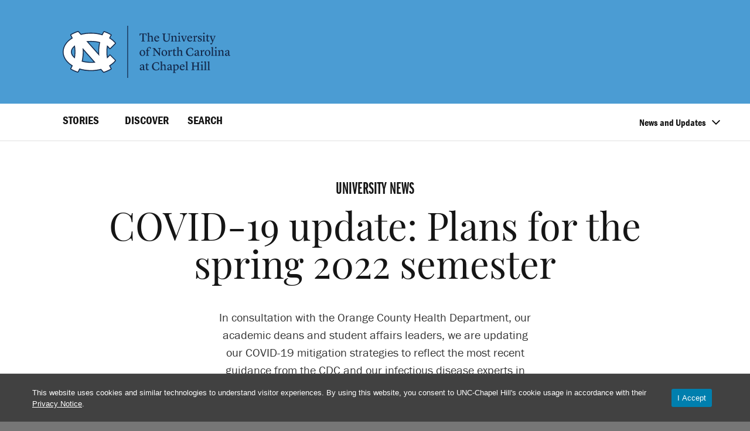

--- FILE ---
content_type: text/html; charset=UTF-8
request_url: https://www.unc.edu/posts/2021/12/31/covid-19-update-plans-for-the-spring-2022-semester/
body_size: 41553
content:
<!DOCTYPE html><html lang="en-US"><head><meta charset="UTF-8"><script type="text/javascript">(window.NREUM||(NREUM={})).init={ajax:{deny_list:["bam.nr-data.net"]},feature_flags:["soft_nav"]};(window.NREUM||(NREUM={})).loader_config={licenseKey:"NRJS-98c4da328252ac2fff4",applicationID:"603784308",browserID:"603891226"};;/*! For license information please see nr-loader-rum-1.308.0.min.js.LICENSE.txt */
(()=>{var e,t,r={163:(e,t,r)=>{"use strict";r.d(t,{j:()=>E});var n=r(384),i=r(1741);var a=r(2555);r(860).K7.genericEvents;const s="experimental.resources",o="register",c=e=>{if(!e||"string"!=typeof e)return!1;try{document.createDocumentFragment().querySelector(e)}catch{return!1}return!0};var d=r(2614),u=r(944),l=r(8122);const f="[data-nr-mask]",g=e=>(0,l.a)(e,(()=>{const e={feature_flags:[],experimental:{allow_registered_children:!1,resources:!1},mask_selector:"*",block_selector:"[data-nr-block]",mask_input_options:{color:!1,date:!1,"datetime-local":!1,email:!1,month:!1,number:!1,range:!1,search:!1,tel:!1,text:!1,time:!1,url:!1,week:!1,textarea:!1,select:!1,password:!0}};return{ajax:{deny_list:void 0,block_internal:!0,enabled:!0,autoStart:!0},api:{get allow_registered_children(){return e.feature_flags.includes(o)||e.experimental.allow_registered_children},set allow_registered_children(t){e.experimental.allow_registered_children=t},duplicate_registered_data:!1},browser_consent_mode:{enabled:!1},distributed_tracing:{enabled:void 0,exclude_newrelic_header:void 0,cors_use_newrelic_header:void 0,cors_use_tracecontext_headers:void 0,allowed_origins:void 0},get feature_flags(){return e.feature_flags},set feature_flags(t){e.feature_flags=t},generic_events:{enabled:!0,autoStart:!0},harvest:{interval:30},jserrors:{enabled:!0,autoStart:!0},logging:{enabled:!0,autoStart:!0},metrics:{enabled:!0,autoStart:!0},obfuscate:void 0,page_action:{enabled:!0},page_view_event:{enabled:!0,autoStart:!0},page_view_timing:{enabled:!0,autoStart:!0},performance:{capture_marks:!1,capture_measures:!1,capture_detail:!0,resources:{get enabled(){return e.feature_flags.includes(s)||e.experimental.resources},set enabled(t){e.experimental.resources=t},asset_types:[],first_party_domains:[],ignore_newrelic:!0}},privacy:{cookies_enabled:!0},proxy:{assets:void 0,beacon:void 0},session:{expiresMs:d.wk,inactiveMs:d.BB},session_replay:{autoStart:!0,enabled:!1,preload:!1,sampling_rate:10,error_sampling_rate:100,collect_fonts:!1,inline_images:!1,fix_stylesheets:!0,mask_all_inputs:!0,get mask_text_selector(){return e.mask_selector},set mask_text_selector(t){c(t)?e.mask_selector="".concat(t,",").concat(f):""===t||null===t?e.mask_selector=f:(0,u.R)(5,t)},get block_class(){return"nr-block"},get ignore_class(){return"nr-ignore"},get mask_text_class(){return"nr-mask"},get block_selector(){return e.block_selector},set block_selector(t){c(t)?e.block_selector+=",".concat(t):""!==t&&(0,u.R)(6,t)},get mask_input_options(){return e.mask_input_options},set mask_input_options(t){t&&"object"==typeof t?e.mask_input_options={...t,password:!0}:(0,u.R)(7,t)}},session_trace:{enabled:!0,autoStart:!0},soft_navigations:{enabled:!0,autoStart:!0},spa:{enabled:!0,autoStart:!0},ssl:void 0,user_actions:{enabled:!0,elementAttributes:["id","className","tagName","type"]}}})());var p=r(6154),m=r(9324);let h=0;const v={buildEnv:m.F3,distMethod:m.Xs,version:m.xv,originTime:p.WN},b={consented:!1},y={appMetadata:{},get consented(){return this.session?.state?.consent||b.consented},set consented(e){b.consented=e},customTransaction:void 0,denyList:void 0,disabled:!1,harvester:void 0,isolatedBacklog:!1,isRecording:!1,loaderType:void 0,maxBytes:3e4,obfuscator:void 0,onerror:void 0,ptid:void 0,releaseIds:{},session:void 0,timeKeeper:void 0,registeredEntities:[],jsAttributesMetadata:{bytes:0},get harvestCount(){return++h}},_=e=>{const t=(0,l.a)(e,y),r=Object.keys(v).reduce((e,t)=>(e[t]={value:v[t],writable:!1,configurable:!0,enumerable:!0},e),{});return Object.defineProperties(t,r)};var w=r(5701);const x=e=>{const t=e.startsWith("http");e+="/",r.p=t?e:"https://"+e};var R=r(7836),k=r(3241);const A={accountID:void 0,trustKey:void 0,agentID:void 0,licenseKey:void 0,applicationID:void 0,xpid:void 0},S=e=>(0,l.a)(e,A),T=new Set;function E(e,t={},r,s){let{init:o,info:c,loader_config:d,runtime:u={},exposed:l=!0}=t;if(!c){const e=(0,n.pV)();o=e.init,c=e.info,d=e.loader_config}e.init=g(o||{}),e.loader_config=S(d||{}),c.jsAttributes??={},p.bv&&(c.jsAttributes.isWorker=!0),e.info=(0,a.D)(c);const f=e.init,m=[c.beacon,c.errorBeacon];T.has(e.agentIdentifier)||(f.proxy.assets&&(x(f.proxy.assets),m.push(f.proxy.assets)),f.proxy.beacon&&m.push(f.proxy.beacon),e.beacons=[...m],function(e){const t=(0,n.pV)();Object.getOwnPropertyNames(i.W.prototype).forEach(r=>{const n=i.W.prototype[r];if("function"!=typeof n||"constructor"===n)return;let a=t[r];e[r]&&!1!==e.exposed&&"micro-agent"!==e.runtime?.loaderType&&(t[r]=(...t)=>{const n=e[r](...t);return a?a(...t):n})})}(e),(0,n.US)("activatedFeatures",w.B)),u.denyList=[...f.ajax.deny_list||[],...f.ajax.block_internal?m:[]],u.ptid=e.agentIdentifier,u.loaderType=r,e.runtime=_(u),T.has(e.agentIdentifier)||(e.ee=R.ee.get(e.agentIdentifier),e.exposed=l,(0,k.W)({agentIdentifier:e.agentIdentifier,drained:!!w.B?.[e.agentIdentifier],type:"lifecycle",name:"initialize",feature:void 0,data:e.config})),T.add(e.agentIdentifier)}},384:(e,t,r)=>{"use strict";r.d(t,{NT:()=>s,US:()=>u,Zm:()=>o,bQ:()=>d,dV:()=>c,pV:()=>l});var n=r(6154),i=r(1863),a=r(1910);const s={beacon:"bam.nr-data.net",errorBeacon:"bam.nr-data.net"};function o(){return n.gm.NREUM||(n.gm.NREUM={}),void 0===n.gm.newrelic&&(n.gm.newrelic=n.gm.NREUM),n.gm.NREUM}function c(){let e=o();return e.o||(e.o={ST:n.gm.setTimeout,SI:n.gm.setImmediate||n.gm.setInterval,CT:n.gm.clearTimeout,XHR:n.gm.XMLHttpRequest,REQ:n.gm.Request,EV:n.gm.Event,PR:n.gm.Promise,MO:n.gm.MutationObserver,FETCH:n.gm.fetch,WS:n.gm.WebSocket},(0,a.i)(...Object.values(e.o))),e}function d(e,t){let r=o();r.initializedAgents??={},t.initializedAt={ms:(0,i.t)(),date:new Date},r.initializedAgents[e]=t}function u(e,t){o()[e]=t}function l(){return function(){let e=o();const t=e.info||{};e.info={beacon:s.beacon,errorBeacon:s.errorBeacon,...t}}(),function(){let e=o();const t=e.init||{};e.init={...t}}(),c(),function(){let e=o();const t=e.loader_config||{};e.loader_config={...t}}(),o()}},782:(e,t,r)=>{"use strict";r.d(t,{T:()=>n});const n=r(860).K7.pageViewTiming},860:(e,t,r)=>{"use strict";r.d(t,{$J:()=>u,K7:()=>c,P3:()=>d,XX:()=>i,Yy:()=>o,df:()=>a,qY:()=>n,v4:()=>s});const n="events",i="jserrors",a="browser/blobs",s="rum",o="browser/logs",c={ajax:"ajax",genericEvents:"generic_events",jserrors:i,logging:"logging",metrics:"metrics",pageAction:"page_action",pageViewEvent:"page_view_event",pageViewTiming:"page_view_timing",sessionReplay:"session_replay",sessionTrace:"session_trace",softNav:"soft_navigations",spa:"spa"},d={[c.pageViewEvent]:1,[c.pageViewTiming]:2,[c.metrics]:3,[c.jserrors]:4,[c.spa]:5,[c.ajax]:6,[c.sessionTrace]:7,[c.softNav]:8,[c.sessionReplay]:9,[c.logging]:10,[c.genericEvents]:11},u={[c.pageViewEvent]:s,[c.pageViewTiming]:n,[c.ajax]:n,[c.spa]:n,[c.softNav]:n,[c.metrics]:i,[c.jserrors]:i,[c.sessionTrace]:a,[c.sessionReplay]:a,[c.logging]:o,[c.genericEvents]:"ins"}},944:(e,t,r)=>{"use strict";r.d(t,{R:()=>i});var n=r(3241);function i(e,t){"function"==typeof console.debug&&(console.debug("New Relic Warning: https://github.com/newrelic/newrelic-browser-agent/blob/main/docs/warning-codes.md#".concat(e),t),(0,n.W)({agentIdentifier:null,drained:null,type:"data",name:"warn",feature:"warn",data:{code:e,secondary:t}}))}},1687:(e,t,r)=>{"use strict";r.d(t,{Ak:()=>d,Ze:()=>f,x3:()=>u});var n=r(3241),i=r(7836),a=r(3606),s=r(860),o=r(2646);const c={};function d(e,t){const r={staged:!1,priority:s.P3[t]||0};l(e),c[e].get(t)||c[e].set(t,r)}function u(e,t){e&&c[e]&&(c[e].get(t)&&c[e].delete(t),p(e,t,!1),c[e].size&&g(e))}function l(e){if(!e)throw new Error("agentIdentifier required");c[e]||(c[e]=new Map)}function f(e="",t="feature",r=!1){if(l(e),!e||!c[e].get(t)||r)return p(e,t);c[e].get(t).staged=!0,g(e)}function g(e){const t=Array.from(c[e]);t.every(([e,t])=>t.staged)&&(t.sort((e,t)=>e[1].priority-t[1].priority),t.forEach(([t])=>{c[e].delete(t),p(e,t)}))}function p(e,t,r=!0){const s=e?i.ee.get(e):i.ee,c=a.i.handlers;if(!s.aborted&&s.backlog&&c){if((0,n.W)({agentIdentifier:e,type:"lifecycle",name:"drain",feature:t}),r){const e=s.backlog[t],r=c[t];if(r){for(let t=0;e&&t<e.length;++t)m(e[t],r);Object.entries(r).forEach(([e,t])=>{Object.values(t||{}).forEach(t=>{t[0]?.on&&t[0]?.context()instanceof o.y&&t[0].on(e,t[1])})})}}s.isolatedBacklog||delete c[t],s.backlog[t]=null,s.emit("drain-"+t,[])}}function m(e,t){var r=e[1];Object.values(t[r]||{}).forEach(t=>{var r=e[0];if(t[0]===r){var n=t[1],i=e[3],a=e[2];n.apply(i,a)}})}},1738:(e,t,r)=>{"use strict";r.d(t,{U:()=>g,Y:()=>f});var n=r(3241),i=r(9908),a=r(1863),s=r(944),o=r(5701),c=r(3969),d=r(8362),u=r(860),l=r(4261);function f(e,t,r,a){const f=a||r;!f||f[e]&&f[e]!==d.d.prototype[e]||(f[e]=function(){(0,i.p)(c.xV,["API/"+e+"/called"],void 0,u.K7.metrics,r.ee),(0,n.W)({agentIdentifier:r.agentIdentifier,drained:!!o.B?.[r.agentIdentifier],type:"data",name:"api",feature:l.Pl+e,data:{}});try{return t.apply(this,arguments)}catch(e){(0,s.R)(23,e)}})}function g(e,t,r,n,s){const o=e.info;null===r?delete o.jsAttributes[t]:o.jsAttributes[t]=r,(s||null===r)&&(0,i.p)(l.Pl+n,[(0,a.t)(),t,r],void 0,"session",e.ee)}},1741:(e,t,r)=>{"use strict";r.d(t,{W:()=>a});var n=r(944),i=r(4261);class a{#e(e,...t){if(this[e]!==a.prototype[e])return this[e](...t);(0,n.R)(35,e)}addPageAction(e,t){return this.#e(i.hG,e,t)}register(e){return this.#e(i.eY,e)}recordCustomEvent(e,t){return this.#e(i.fF,e,t)}setPageViewName(e,t){return this.#e(i.Fw,e,t)}setCustomAttribute(e,t,r){return this.#e(i.cD,e,t,r)}noticeError(e,t){return this.#e(i.o5,e,t)}setUserId(e,t=!1){return this.#e(i.Dl,e,t)}setApplicationVersion(e){return this.#e(i.nb,e)}setErrorHandler(e){return this.#e(i.bt,e)}addRelease(e,t){return this.#e(i.k6,e,t)}log(e,t){return this.#e(i.$9,e,t)}start(){return this.#e(i.d3)}finished(e){return this.#e(i.BL,e)}recordReplay(){return this.#e(i.CH)}pauseReplay(){return this.#e(i.Tb)}addToTrace(e){return this.#e(i.U2,e)}setCurrentRouteName(e){return this.#e(i.PA,e)}interaction(e){return this.#e(i.dT,e)}wrapLogger(e,t,r){return this.#e(i.Wb,e,t,r)}measure(e,t){return this.#e(i.V1,e,t)}consent(e){return this.#e(i.Pv,e)}}},1863:(e,t,r)=>{"use strict";function n(){return Math.floor(performance.now())}r.d(t,{t:()=>n})},1910:(e,t,r)=>{"use strict";r.d(t,{i:()=>a});var n=r(944);const i=new Map;function a(...e){return e.every(e=>{if(i.has(e))return i.get(e);const t="function"==typeof e?e.toString():"",r=t.includes("[native code]"),a=t.includes("nrWrapper");return r||a||(0,n.R)(64,e?.name||t),i.set(e,r),r})}},2555:(e,t,r)=>{"use strict";r.d(t,{D:()=>o,f:()=>s});var n=r(384),i=r(8122);const a={beacon:n.NT.beacon,errorBeacon:n.NT.errorBeacon,licenseKey:void 0,applicationID:void 0,sa:void 0,queueTime:void 0,applicationTime:void 0,ttGuid:void 0,user:void 0,account:void 0,product:void 0,extra:void 0,jsAttributes:{},userAttributes:void 0,atts:void 0,transactionName:void 0,tNamePlain:void 0};function s(e){try{return!!e.licenseKey&&!!e.errorBeacon&&!!e.applicationID}catch(e){return!1}}const o=e=>(0,i.a)(e,a)},2614:(e,t,r)=>{"use strict";r.d(t,{BB:()=>s,H3:()=>n,g:()=>d,iL:()=>c,tS:()=>o,uh:()=>i,wk:()=>a});const n="NRBA",i="SESSION",a=144e5,s=18e5,o={STARTED:"session-started",PAUSE:"session-pause",RESET:"session-reset",RESUME:"session-resume",UPDATE:"session-update"},c={SAME_TAB:"same-tab",CROSS_TAB:"cross-tab"},d={OFF:0,FULL:1,ERROR:2}},2646:(e,t,r)=>{"use strict";r.d(t,{y:()=>n});class n{constructor(e){this.contextId=e}}},2843:(e,t,r)=>{"use strict";r.d(t,{G:()=>a,u:()=>i});var n=r(3878);function i(e,t=!1,r,i){(0,n.DD)("visibilitychange",function(){if(t)return void("hidden"===document.visibilityState&&e());e(document.visibilityState)},r,i)}function a(e,t,r){(0,n.sp)("pagehide",e,t,r)}},3241:(e,t,r)=>{"use strict";r.d(t,{W:()=>a});var n=r(6154);const i="newrelic";function a(e={}){try{n.gm.dispatchEvent(new CustomEvent(i,{detail:e}))}catch(e){}}},3606:(e,t,r)=>{"use strict";r.d(t,{i:()=>a});var n=r(9908);a.on=s;var i=a.handlers={};function a(e,t,r,a){s(a||n.d,i,e,t,r)}function s(e,t,r,i,a){a||(a="feature"),e||(e=n.d);var s=t[a]=t[a]||{};(s[r]=s[r]||[]).push([e,i])}},3878:(e,t,r)=>{"use strict";function n(e,t){return{capture:e,passive:!1,signal:t}}function i(e,t,r=!1,i){window.addEventListener(e,t,n(r,i))}function a(e,t,r=!1,i){document.addEventListener(e,t,n(r,i))}r.d(t,{DD:()=>a,jT:()=>n,sp:()=>i})},3969:(e,t,r)=>{"use strict";r.d(t,{TZ:()=>n,XG:()=>o,rs:()=>i,xV:()=>s,z_:()=>a});const n=r(860).K7.metrics,i="sm",a="cm",s="storeSupportabilityMetrics",o="storeEventMetrics"},4234:(e,t,r)=>{"use strict";r.d(t,{W:()=>a});var n=r(7836),i=r(1687);class a{constructor(e,t){this.agentIdentifier=e,this.ee=n.ee.get(e),this.featureName=t,this.blocked=!1}deregisterDrain(){(0,i.x3)(this.agentIdentifier,this.featureName)}}},4261:(e,t,r)=>{"use strict";r.d(t,{$9:()=>d,BL:()=>o,CH:()=>g,Dl:()=>_,Fw:()=>y,PA:()=>h,Pl:()=>n,Pv:()=>k,Tb:()=>l,U2:()=>a,V1:()=>R,Wb:()=>x,bt:()=>b,cD:()=>v,d3:()=>w,dT:()=>c,eY:()=>p,fF:()=>f,hG:()=>i,k6:()=>s,nb:()=>m,o5:()=>u});const n="api-",i="addPageAction",a="addToTrace",s="addRelease",o="finished",c="interaction",d="log",u="noticeError",l="pauseReplay",f="recordCustomEvent",g="recordReplay",p="register",m="setApplicationVersion",h="setCurrentRouteName",v="setCustomAttribute",b="setErrorHandler",y="setPageViewName",_="setUserId",w="start",x="wrapLogger",R="measure",k="consent"},5289:(e,t,r)=>{"use strict";r.d(t,{GG:()=>s,Qr:()=>c,sB:()=>o});var n=r(3878),i=r(6389);function a(){return"undefined"==typeof document||"complete"===document.readyState}function s(e,t){if(a())return e();const r=(0,i.J)(e),s=setInterval(()=>{a()&&(clearInterval(s),r())},500);(0,n.sp)("load",r,t)}function o(e){if(a())return e();(0,n.DD)("DOMContentLoaded",e)}function c(e){if(a())return e();(0,n.sp)("popstate",e)}},5607:(e,t,r)=>{"use strict";r.d(t,{W:()=>n});const n=(0,r(9566).bz)()},5701:(e,t,r)=>{"use strict";r.d(t,{B:()=>a,t:()=>s});var n=r(3241);const i=new Set,a={};function s(e,t){const r=t.agentIdentifier;a[r]??={},e&&"object"==typeof e&&(i.has(r)||(t.ee.emit("rumresp",[e]),a[r]=e,i.add(r),(0,n.W)({agentIdentifier:r,loaded:!0,drained:!0,type:"lifecycle",name:"load",feature:void 0,data:e})))}},6154:(e,t,r)=>{"use strict";r.d(t,{OF:()=>c,RI:()=>i,WN:()=>u,bv:()=>a,eN:()=>l,gm:()=>s,mw:()=>o,sb:()=>d});var n=r(1863);const i="undefined"!=typeof window&&!!window.document,a="undefined"!=typeof WorkerGlobalScope&&("undefined"!=typeof self&&self instanceof WorkerGlobalScope&&self.navigator instanceof WorkerNavigator||"undefined"!=typeof globalThis&&globalThis instanceof WorkerGlobalScope&&globalThis.navigator instanceof WorkerNavigator),s=i?window:"undefined"!=typeof WorkerGlobalScope&&("undefined"!=typeof self&&self instanceof WorkerGlobalScope&&self||"undefined"!=typeof globalThis&&globalThis instanceof WorkerGlobalScope&&globalThis),o=Boolean("hidden"===s?.document?.visibilityState),c=/iPad|iPhone|iPod/.test(s.navigator?.userAgent),d=c&&"undefined"==typeof SharedWorker,u=((()=>{const e=s.navigator?.userAgent?.match(/Firefox[/\s](\d+\.\d+)/);Array.isArray(e)&&e.length>=2&&e[1]})(),Date.now()-(0,n.t)()),l=()=>"undefined"!=typeof PerformanceNavigationTiming&&s?.performance?.getEntriesByType("navigation")?.[0]?.responseStart},6389:(e,t,r)=>{"use strict";function n(e,t=500,r={}){const n=r?.leading||!1;let i;return(...r)=>{n&&void 0===i&&(e.apply(this,r),i=setTimeout(()=>{i=clearTimeout(i)},t)),n||(clearTimeout(i),i=setTimeout(()=>{e.apply(this,r)},t))}}function i(e){let t=!1;return(...r)=>{t||(t=!0,e.apply(this,r))}}r.d(t,{J:()=>i,s:()=>n})},6630:(e,t,r)=>{"use strict";r.d(t,{T:()=>n});const n=r(860).K7.pageViewEvent},7699:(e,t,r)=>{"use strict";r.d(t,{It:()=>a,KC:()=>o,No:()=>i,qh:()=>s});var n=r(860);const i=16e3,a=1e6,s="SESSION_ERROR",o={[n.K7.logging]:!0,[n.K7.genericEvents]:!1,[n.K7.jserrors]:!1,[n.K7.ajax]:!1}},7836:(e,t,r)=>{"use strict";r.d(t,{P:()=>o,ee:()=>c});var n=r(384),i=r(8990),a=r(2646),s=r(5607);const o="nr@context:".concat(s.W),c=function e(t,r){var n={},s={},u={},l=!1;try{l=16===r.length&&d.initializedAgents?.[r]?.runtime.isolatedBacklog}catch(e){}var f={on:p,addEventListener:p,removeEventListener:function(e,t){var r=n[e];if(!r)return;for(var i=0;i<r.length;i++)r[i]===t&&r.splice(i,1)},emit:function(e,r,n,i,a){!1!==a&&(a=!0);if(c.aborted&&!i)return;t&&a&&t.emit(e,r,n);var o=g(n);m(e).forEach(e=>{e.apply(o,r)});var d=v()[s[e]];d&&d.push([f,e,r,o]);return o},get:h,listeners:m,context:g,buffer:function(e,t){const r=v();if(t=t||"feature",f.aborted)return;Object.entries(e||{}).forEach(([e,n])=>{s[n]=t,t in r||(r[t]=[])})},abort:function(){f._aborted=!0,Object.keys(f.backlog).forEach(e=>{delete f.backlog[e]})},isBuffering:function(e){return!!v()[s[e]]},debugId:r,backlog:l?{}:t&&"object"==typeof t.backlog?t.backlog:{},isolatedBacklog:l};return Object.defineProperty(f,"aborted",{get:()=>{let e=f._aborted||!1;return e||(t&&(e=t.aborted),e)}}),f;function g(e){return e&&e instanceof a.y?e:e?(0,i.I)(e,o,()=>new a.y(o)):new a.y(o)}function p(e,t){n[e]=m(e).concat(t)}function m(e){return n[e]||[]}function h(t){return u[t]=u[t]||e(f,t)}function v(){return f.backlog}}(void 0,"globalEE"),d=(0,n.Zm)();d.ee||(d.ee=c)},8122:(e,t,r)=>{"use strict";r.d(t,{a:()=>i});var n=r(944);function i(e,t){try{if(!e||"object"!=typeof e)return(0,n.R)(3);if(!t||"object"!=typeof t)return(0,n.R)(4);const r=Object.create(Object.getPrototypeOf(t),Object.getOwnPropertyDescriptors(t)),a=0===Object.keys(r).length?e:r;for(let s in a)if(void 0!==e[s])try{if(null===e[s]){r[s]=null;continue}Array.isArray(e[s])&&Array.isArray(t[s])?r[s]=Array.from(new Set([...e[s],...t[s]])):"object"==typeof e[s]&&"object"==typeof t[s]?r[s]=i(e[s],t[s]):r[s]=e[s]}catch(e){r[s]||(0,n.R)(1,e)}return r}catch(e){(0,n.R)(2,e)}}},8362:(e,t,r)=>{"use strict";r.d(t,{d:()=>a});var n=r(9566),i=r(1741);class a extends i.W{agentIdentifier=(0,n.LA)(16)}},8374:(e,t,r)=>{r.nc=(()=>{try{return document?.currentScript?.nonce}catch(e){}return""})()},8990:(e,t,r)=>{"use strict";r.d(t,{I:()=>i});var n=Object.prototype.hasOwnProperty;function i(e,t,r){if(n.call(e,t))return e[t];var i=r();if(Object.defineProperty&&Object.keys)try{return Object.defineProperty(e,t,{value:i,writable:!0,enumerable:!1}),i}catch(e){}return e[t]=i,i}},9324:(e,t,r)=>{"use strict";r.d(t,{F3:()=>i,Xs:()=>a,xv:()=>n});const n="1.308.0",i="PROD",a="CDN"},9566:(e,t,r)=>{"use strict";r.d(t,{LA:()=>o,bz:()=>s});var n=r(6154);const i="xxxxxxxx-xxxx-4xxx-yxxx-xxxxxxxxxxxx";function a(e,t){return e?15&e[t]:16*Math.random()|0}function s(){const e=n.gm?.crypto||n.gm?.msCrypto;let t,r=0;return e&&e.getRandomValues&&(t=e.getRandomValues(new Uint8Array(30))),i.split("").map(e=>"x"===e?a(t,r++).toString(16):"y"===e?(3&a()|8).toString(16):e).join("")}function o(e){const t=n.gm?.crypto||n.gm?.msCrypto;let r,i=0;t&&t.getRandomValues&&(r=t.getRandomValues(new Uint8Array(e)));const s=[];for(var o=0;o<e;o++)s.push(a(r,i++).toString(16));return s.join("")}},9908:(e,t,r)=>{"use strict";r.d(t,{d:()=>n,p:()=>i});var n=r(7836).ee.get("handle");function i(e,t,r,i,a){a?(a.buffer([e],i),a.emit(e,t,r)):(n.buffer([e],i),n.emit(e,t,r))}}},n={};function i(e){var t=n[e];if(void 0!==t)return t.exports;var a=n[e]={exports:{}};return r[e](a,a.exports,i),a.exports}i.m=r,i.d=(e,t)=>{for(var r in t)i.o(t,r)&&!i.o(e,r)&&Object.defineProperty(e,r,{enumerable:!0,get:t[r]})},i.f={},i.e=e=>Promise.all(Object.keys(i.f).reduce((t,r)=>(i.f[r](e,t),t),[])),i.u=e=>"nr-rum-1.308.0.min.js",i.o=(e,t)=>Object.prototype.hasOwnProperty.call(e,t),e={},t="NRBA-1.308.0.PROD:",i.l=(r,n,a,s)=>{if(e[r])e[r].push(n);else{var o,c;if(void 0!==a)for(var d=document.getElementsByTagName("script"),u=0;u<d.length;u++){var l=d[u];if(l.getAttribute("src")==r||l.getAttribute("data-webpack")==t+a){o=l;break}}if(!o){c=!0;var f={296:"sha512-+MIMDsOcckGXa1EdWHqFNv7P+JUkd5kQwCBr3KE6uCvnsBNUrdSt4a/3/L4j4TxtnaMNjHpza2/erNQbpacJQA=="};(o=document.createElement("script")).charset="utf-8",i.nc&&o.setAttribute("nonce",i.nc),o.setAttribute("data-webpack",t+a),o.src=r,0!==o.src.indexOf(window.location.origin+"/")&&(o.crossOrigin="anonymous"),f[s]&&(o.integrity=f[s])}e[r]=[n];var g=(t,n)=>{o.onerror=o.onload=null,clearTimeout(p);var i=e[r];if(delete e[r],o.parentNode&&o.parentNode.removeChild(o),i&&i.forEach(e=>e(n)),t)return t(n)},p=setTimeout(g.bind(null,void 0,{type:"timeout",target:o}),12e4);o.onerror=g.bind(null,o.onerror),o.onload=g.bind(null,o.onload),c&&document.head.appendChild(o)}},i.r=e=>{"undefined"!=typeof Symbol&&Symbol.toStringTag&&Object.defineProperty(e,Symbol.toStringTag,{value:"Module"}),Object.defineProperty(e,"__esModule",{value:!0})},i.p="https://js-agent.newrelic.com/",(()=>{var e={374:0,840:0};i.f.j=(t,r)=>{var n=i.o(e,t)?e[t]:void 0;if(0!==n)if(n)r.push(n[2]);else{var a=new Promise((r,i)=>n=e[t]=[r,i]);r.push(n[2]=a);var s=i.p+i.u(t),o=new Error;i.l(s,r=>{if(i.o(e,t)&&(0!==(n=e[t])&&(e[t]=void 0),n)){var a=r&&("load"===r.type?"missing":r.type),s=r&&r.target&&r.target.src;o.message="Loading chunk "+t+" failed: ("+a+": "+s+")",o.name="ChunkLoadError",o.type=a,o.request=s,n[1](o)}},"chunk-"+t,t)}};var t=(t,r)=>{var n,a,[s,o,c]=r,d=0;if(s.some(t=>0!==e[t])){for(n in o)i.o(o,n)&&(i.m[n]=o[n]);if(c)c(i)}for(t&&t(r);d<s.length;d++)a=s[d],i.o(e,a)&&e[a]&&e[a][0](),e[a]=0},r=self["webpackChunk:NRBA-1.308.0.PROD"]=self["webpackChunk:NRBA-1.308.0.PROD"]||[];r.forEach(t.bind(null,0)),r.push=t.bind(null,r.push.bind(r))})(),(()=>{"use strict";i(8374);var e=i(8362),t=i(860);const r=Object.values(t.K7);var n=i(163);var a=i(9908),s=i(1863),o=i(4261),c=i(1738);var d=i(1687),u=i(4234),l=i(5289),f=i(6154),g=i(944),p=i(384);const m=e=>f.RI&&!0===e?.privacy.cookies_enabled;function h(e){return!!(0,p.dV)().o.MO&&m(e)&&!0===e?.session_trace.enabled}var v=i(6389),b=i(7699);class y extends u.W{constructor(e,t){super(e.agentIdentifier,t),this.agentRef=e,this.abortHandler=void 0,this.featAggregate=void 0,this.loadedSuccessfully=void 0,this.onAggregateImported=new Promise(e=>{this.loadedSuccessfully=e}),this.deferred=Promise.resolve(),!1===e.init[this.featureName].autoStart?this.deferred=new Promise((t,r)=>{this.ee.on("manual-start-all",(0,v.J)(()=>{(0,d.Ak)(e.agentIdentifier,this.featureName),t()}))}):(0,d.Ak)(e.agentIdentifier,t)}importAggregator(e,t,r={}){if(this.featAggregate)return;const n=async()=>{let n;await this.deferred;try{if(m(e.init)){const{setupAgentSession:t}=await i.e(296).then(i.bind(i,3305));n=t(e)}}catch(e){(0,g.R)(20,e),this.ee.emit("internal-error",[e]),(0,a.p)(b.qh,[e],void 0,this.featureName,this.ee)}try{if(!this.#t(this.featureName,n,e.init))return(0,d.Ze)(this.agentIdentifier,this.featureName),void this.loadedSuccessfully(!1);const{Aggregate:i}=await t();this.featAggregate=new i(e,r),e.runtime.harvester.initializedAggregates.push(this.featAggregate),this.loadedSuccessfully(!0)}catch(e){(0,g.R)(34,e),this.abortHandler?.(),(0,d.Ze)(this.agentIdentifier,this.featureName,!0),this.loadedSuccessfully(!1),this.ee&&this.ee.abort()}};f.RI?(0,l.GG)(()=>n(),!0):n()}#t(e,r,n){if(this.blocked)return!1;switch(e){case t.K7.sessionReplay:return h(n)&&!!r;case t.K7.sessionTrace:return!!r;default:return!0}}}var _=i(6630),w=i(2614),x=i(3241);class R extends y{static featureName=_.T;constructor(e){var t;super(e,_.T),this.setupInspectionEvents(e.agentIdentifier),t=e,(0,c.Y)(o.Fw,function(e,r){"string"==typeof e&&("/"!==e.charAt(0)&&(e="/"+e),t.runtime.customTransaction=(r||"http://custom.transaction")+e,(0,a.p)(o.Pl+o.Fw,[(0,s.t)()],void 0,void 0,t.ee))},t),this.importAggregator(e,()=>i.e(296).then(i.bind(i,3943)))}setupInspectionEvents(e){const t=(t,r)=>{t&&(0,x.W)({agentIdentifier:e,timeStamp:t.timeStamp,loaded:"complete"===t.target.readyState,type:"window",name:r,data:t.target.location+""})};(0,l.sB)(e=>{t(e,"DOMContentLoaded")}),(0,l.GG)(e=>{t(e,"load")}),(0,l.Qr)(e=>{t(e,"navigate")}),this.ee.on(w.tS.UPDATE,(t,r)=>{(0,x.W)({agentIdentifier:e,type:"lifecycle",name:"session",data:r})})}}class k extends e.d{constructor(e){var t;(super(),f.gm)?(this.features={},(0,p.bQ)(this.agentIdentifier,this),this.desiredFeatures=new Set(e.features||[]),this.desiredFeatures.add(R),(0,n.j)(this,e,e.loaderType||"agent"),t=this,(0,c.Y)(o.cD,function(e,r,n=!1){if("string"==typeof e){if(["string","number","boolean"].includes(typeof r)||null===r)return(0,c.U)(t,e,r,o.cD,n);(0,g.R)(40,typeof r)}else(0,g.R)(39,typeof e)},t),function(e){(0,c.Y)(o.Dl,function(t,r=!1){if("string"!=typeof t&&null!==t)return void(0,g.R)(41,typeof t);const n=e.info.jsAttributes["enduser.id"];r&&null!=n&&n!==t?(0,a.p)(o.Pl+"setUserIdAndResetSession",[t],void 0,"session",e.ee):(0,c.U)(e,"enduser.id",t,o.Dl,!0)},e)}(this),function(e){(0,c.Y)(o.nb,function(t){if("string"==typeof t||null===t)return(0,c.U)(e,"application.version",t,o.nb,!1);(0,g.R)(42,typeof t)},e)}(this),function(e){(0,c.Y)(o.d3,function(){e.ee.emit("manual-start-all")},e)}(this),function(e){(0,c.Y)(o.Pv,function(t=!0){if("boolean"==typeof t){if((0,a.p)(o.Pl+o.Pv,[t],void 0,"session",e.ee),e.runtime.consented=t,t){const t=e.features.page_view_event;t.onAggregateImported.then(e=>{const r=t.featAggregate;e&&!r.sentRum&&r.sendRum()})}}else(0,g.R)(65,typeof t)},e)}(this),this.run()):(0,g.R)(21)}get config(){return{info:this.info,init:this.init,loader_config:this.loader_config,runtime:this.runtime}}get api(){return this}run(){try{const e=function(e){const t={};return r.forEach(r=>{t[r]=!!e[r]?.enabled}),t}(this.init),n=[...this.desiredFeatures];n.sort((e,r)=>t.P3[e.featureName]-t.P3[r.featureName]),n.forEach(r=>{if(!e[r.featureName]&&r.featureName!==t.K7.pageViewEvent)return;if(r.featureName===t.K7.spa)return void(0,g.R)(67);const n=function(e){switch(e){case t.K7.ajax:return[t.K7.jserrors];case t.K7.sessionTrace:return[t.K7.ajax,t.K7.pageViewEvent];case t.K7.sessionReplay:return[t.K7.sessionTrace];case t.K7.pageViewTiming:return[t.K7.pageViewEvent];default:return[]}}(r.featureName).filter(e=>!(e in this.features));n.length>0&&(0,g.R)(36,{targetFeature:r.featureName,missingDependencies:n}),this.features[r.featureName]=new r(this)})}catch(e){(0,g.R)(22,e);for(const e in this.features)this.features[e].abortHandler?.();const t=(0,p.Zm)();delete t.initializedAgents[this.agentIdentifier]?.features,delete this.sharedAggregator;return t.ee.get(this.agentIdentifier).abort(),!1}}}var A=i(2843),S=i(782);class T extends y{static featureName=S.T;constructor(e){super(e,S.T),f.RI&&((0,A.u)(()=>(0,a.p)("docHidden",[(0,s.t)()],void 0,S.T,this.ee),!0),(0,A.G)(()=>(0,a.p)("winPagehide",[(0,s.t)()],void 0,S.T,this.ee)),this.importAggregator(e,()=>i.e(296).then(i.bind(i,2117))))}}var E=i(3969);class I extends y{static featureName=E.TZ;constructor(e){super(e,E.TZ),f.RI&&document.addEventListener("securitypolicyviolation",e=>{(0,a.p)(E.xV,["Generic/CSPViolation/Detected"],void 0,this.featureName,this.ee)}),this.importAggregator(e,()=>i.e(296).then(i.bind(i,9623)))}}new k({features:[R,T,I],loaderType:"lite"})})()})();</script><meta name="HandheldFriendly" content="true"/><meta name="viewport" content="width=device-width, initial-scale=1"><title>COVID-19 update: Plans for the spring 2022 semester | UNC-Chapel Hill</title><link rel="profile" href="http://gmpg.org/xfn/11"/><link rel="pingback" href="https://www.unc.edu/xmlrpc.php"/><link rel="apple-touch-icon" sizes="180x180" href="/wp-content/themes/unc/assets/images/favicon/apple-touch-icon.png?v=jwLzlQrBRl"><link rel="icon" type="image/png" sizes="32x32" href="/wp-content/themes/unc/assets/images/favicon/favicon-32x32.png?v=jwLzlQrBRl"><link rel="icon" type="image/png" sizes="16x16" href="/wp-content/themes/unc/assets/images/favicon/favicon-16x16.png?v=jwLzlQrBRl"><link rel="manifest" href="/wp-content/themes/unc/assets/images/favicon/manifest.json?v=jwLzlQrBRl"><link rel="mask-icon" href="/wp-content/themes/unc/assets/images/favicon/safari-pinned-tab.svg?v=jwLzlQrBRl" color="#4B9CD3"><link rel="shortcut icon" href="/wp-content/themes/unc/assets/images/favicon/favicon.ico?v=jwLzlQrBRl"><meta name="msapplication-config" content="/wp-content/themes/unc/assets/images/favicon/browserconfig.xml?v=jwLzlQrBRl"><meta name="theme-color" content="#4b9cd3"><meta name='robots' content='index, follow, max-image-preview:large, max-snippet:-1, max-video-preview:-1'/><style>img:is([sizes="auto" i], [sizes^="auto," i]) { contain-intrinsic-size: 3000px 1500px }</style><meta name="description" content="In consultation with the Orange County Health Department, our academic deans and student affairs leaders, we are updating our COVID-19 mitigation strategies to reflect the most recent guidance from the CDC and our infectious disease experts in response to the quickly spreading omicron variant."/><link rel="canonical" href="https://www.unc.edu/posts/2021/12/31/covid-19-update-plans-for-the-spring-2022-semester/"/><meta property="og:locale" content="en_US"/><meta property="og:type" content="article"/><meta property="og:title" content="COVID-19 update: Plans for the spring 2022 semester | UNC-Chapel Hill"/><meta property="og:description" content="In consultation with the Orange County Health Department, our academic deans and student affairs leaders, we are updating our COVID-19 mitigation strategies to reflect the most recent guidance from the CDC and our infectious disease experts in response to the quickly spreading omicron variant."/><meta property="og:url" content="https://www.unc.edu/posts/2021/12/31/covid-19-update-plans-for-the-spring-2022-semester/"/><meta property="og:site_name" content="The University of North Carolina at Chapel Hill"/><meta property="article:publisher" content="https://www.facebook.com/uncchapelhill/"/><meta property="article:published_time" content="2021-12-31T14:07:58+00:00"/><meta property="og:image" content="https://www.unc.edu/wp-content/uploads/2021/12/011921_CampusScenes29421-e1641407722627.jpg"/><meta property="og:image:width" content="1200"/><meta property="og:image:height" content="600"/><meta property="og:image:type" content="image/jpeg"/><meta name="author" content="bwbieltz"/><meta name="twitter:card" content="summary_large_image"/><meta name="twitter:title" content="COVID-19 update: Plans for the spring 2022 semester | UNC-Chapel Hill"/><meta name="twitter:description" content="In consultation with the Orange County Health Department, our academic deans and student affairs leaders, we are updating our COVID-19 mitigation strategies to reflect the most recent guidance from the CDC and our infectious disease experts in response to the quickly spreading omicron variant."/><meta name="twitter:creator" content="@unc"/><meta name="twitter:site" content="@unc"/><meta name="twitter:label1" content="Written by"/><meta name="twitter:data1" content="bwbieltz"/><meta name="twitter:label2" content="Est. reading time"/><meta name="twitter:data2" content="5 minutes"/><script type="application/ld+json" class="yoast-schema-graph">{"@context":"https://schema.org","@graph":[{"@type":"Article","@id":"https://www.unc.edu/posts/2021/12/31/covid-19-update-plans-for-the-spring-2022-semester/#article","isPartOf":{"@id":"https://www.unc.edu/posts/2021/12/31/covid-19-update-plans-for-the-spring-2022-semester/"},"author":{"name":"bwbieltz","@id":"https://live-unc1.pantheonsite.io/#/schema/person/e1a59697bf06d1f25f61b32facc87898"},"headline":"COVID-19 update: Plans for the spring 2022 semester","datePublished":"2021-12-31T14:07:58+00:00","mainEntityOfPage":{"@id":"https://www.unc.edu/posts/2021/12/31/covid-19-update-plans-for-the-spring-2022-semester/"},"wordCount":1009,"publisher":{"@id":"https://live-unc1.pantheonsite.io/#organization"},"image":{"@id":"https://www.unc.edu/posts/2021/12/31/covid-19-update-plans-for-the-spring-2022-semester/#primaryimage"},"thumbnailUrl":"https://www.unc.edu/wp-content/uploads/2021/12/011921_CampusScenes29421-e1641407722627.jpg","articleSection":["University News"],"inLanguage":"en-US"},{"@type":"WebPage","@id":"https://www.unc.edu/posts/2021/12/31/covid-19-update-plans-for-the-spring-2022-semester/","url":"https://www.unc.edu/posts/2021/12/31/covid-19-update-plans-for-the-spring-2022-semester/","name":"COVID-19 update: Plans for the spring 2022 semester | UNC-Chapel Hill","isPartOf":{"@id":"https://live-unc1.pantheonsite.io/#website"},"primaryImageOfPage":{"@id":"https://www.unc.edu/posts/2021/12/31/covid-19-update-plans-for-the-spring-2022-semester/#primaryimage"},"image":{"@id":"https://www.unc.edu/posts/2021/12/31/covid-19-update-plans-for-the-spring-2022-semester/#primaryimage"},"thumbnailUrl":"https://www.unc.edu/wp-content/uploads/2021/12/011921_CampusScenes29421-e1641407722627.jpg","datePublished":"2021-12-31T14:07:58+00:00","description":"In consultation with the Orange County Health Department, our academic deans and student affairs leaders, we are updating our COVID-19 mitigation strategies to reflect the most recent guidance from the CDC and our infectious disease experts in response to the quickly spreading omicron variant.","breadcrumb":{"@id":"https://www.unc.edu/posts/2021/12/31/covid-19-update-plans-for-the-spring-2022-semester/#breadcrumb"},"inLanguage":"en-US","potentialAction":[{"@type":"ReadAction","target":["https://www.unc.edu/posts/2021/12/31/covid-19-update-plans-for-the-spring-2022-semester/"]}]},{"@type":"ImageObject","inLanguage":"en-US","@id":"https://www.unc.edu/posts/2021/12/31/covid-19-update-plans-for-the-spring-2022-semester/#primaryimage","url":"https://www.unc.edu/wp-content/uploads/2021/12/011921_CampusScenes29421-e1641407722627.jpg","contentUrl":"https://www.unc.edu/wp-content/uploads/2021/12/011921_CampusScenes29421-e1641407722627.jpg","width":1200,"height":600,"caption":"A person riding a bike on campus."},{"@type":"BreadcrumbList","@id":"https://www.unc.edu/posts/2021/12/31/covid-19-update-plans-for-the-spring-2022-semester/#breadcrumb","itemListElement":[{"@type":"ListItem","position":1,"name":"Home","item":"https://www.unc.edu/"},{"@type":"ListItem","position":2,"name":"COVID-19 update: Plans for the spring 2022 semester"}]},{"@type":"WebSite","@id":"https://live-unc1.pantheonsite.io/#website","url":"https://live-unc1.pantheonsite.io/","name":"The University of North Carolina at Chapel Hill","description":"The University of North Carolina at Chapel Hill","publisher":{"@id":"https://live-unc1.pantheonsite.io/#organization"},"potentialAction":[{"@type":"SearchAction","target":{"@type":"EntryPoint","urlTemplate":"https://live-unc1.pantheonsite.io/?s={search_term_string}"},"query-input":{"@type":"PropertyValueSpecification","valueRequired":true,"valueName":"search_term_string"}}],"inLanguage":"en-US"},{"@type":"Organization","@id":"https://live-unc1.pantheonsite.io/#organization","name":"The University of North Carolina at Chapel Hill","url":"https://live-unc1.pantheonsite.io/","logo":{"@type":"ImageObject","inLanguage":"en-US","@id":"https://live-unc1.pantheonsite.io/#/schema/logo/image/","url":"https://www.unc.edu/wp-content/uploads/2025/11/University_Signature_White_Navy_rgb_h.svg","contentUrl":"https://www.unc.edu/wp-content/uploads/2025/11/University_Signature_White_Navy_rgb_h.svg","caption":"The University of North Carolina at Chapel Hill"},"image":{"@id":"https://live-unc1.pantheonsite.io/#/schema/logo/image/"},"sameAs":["https://www.facebook.com/uncchapelhill/","https://x.com/unc","https://www.instagram.com/uncchapelhill/","https://www.linkedin.com/school/3757","https://pinterest.com/uncchapelhill/","https://www.youtube.com/user/UNCChapelHill"]},{"@type":"Person","@id":"https://live-unc1.pantheonsite.io/#/schema/person/e1a59697bf06d1f25f61b32facc87898","name":"bwbieltz","image":{"@type":"ImageObject","inLanguage":"en-US","@id":"https://live-unc1.pantheonsite.io/#/schema/person/image/","url":"https://secure.gravatar.com/avatar/7e03b3c6e93ea695f7cb5166a9795f5e849fef81c8cdbce5c2bb71c5212daa44?s=96&d=mm&r=g","contentUrl":"https://secure.gravatar.com/avatar/7e03b3c6e93ea695f7cb5166a9795f5e849fef81c8cdbce5c2bb71c5212daa44?s=96&d=mm&r=g","caption":"bwbieltz"},"url":"https://www.unc.edu/posts/author/bwbieltz/"}]}</script><link rel='dns-prefetch' href='//www.unc.edu'/><link rel='dns-prefetch' href='//www.youtube.com'/><link rel='dns-prefetch' href='//www.googletagmanager.com'/><link rel='dns-prefetch' href='//use.typekit.net'/><link rel="alternate" type="application/rss+xml" title="The University of North Carolina at Chapel Hill &raquo; Feed" href="https://www.unc.edu/feed/"/><link rel="alternate" type="application/rss+xml" title="The University of North Carolina at Chapel Hill &raquo; Comments Feed" href="https://www.unc.edu/comments/feed/"/><link rel='stylesheet' id='cookie-banner-custom-style-css' href='https://www.unc.edu/wp-content/plugins/unc-cookie-banner/./dist/cookie-banner.css' type='text/css' media='all'/><link rel='stylesheet' id='wp-block-library-css' href='https://www.unc.edu/wp-includes/css/dist/block-library/style.min.css' type='text/css' media='all'/><style id='classic-theme-styles-inline-css' type='text/css'>
/*! This file is auto-generated */
.wp-block-button__link{color:#fff;background-color:#32373c;border-radius:9999px;box-shadow:none;text-decoration:none;padding:calc(.667em + 2px) calc(1.333em + 2px);font-size:1.125em}.wp-block-file__button{background:#32373c;color:#fff;text-decoration:none}</style><style id='global-styles-inline-css' type='text/css'>
:root{--wp--preset--aspect-ratio--square: 1;--wp--preset--aspect-ratio--4-3: 4/3;--wp--preset--aspect-ratio--3-4: 3/4;--wp--preset--aspect-ratio--3-2: 3/2;--wp--preset--aspect-ratio--2-3: 2/3;--wp--preset--aspect-ratio--16-9: 16/9;--wp--preset--aspect-ratio--9-16: 9/16;--wp--preset--color--black: #000000;--wp--preset--color--cyan-bluish-gray: #abb8c3;--wp--preset--color--white: #ffffff;--wp--preset--color--pale-pink: #f78da7;--wp--preset--color--vivid-red: #cf2e2e;--wp--preset--color--luminous-vivid-orange: #ff6900;--wp--preset--color--luminous-vivid-amber: #fcb900;--wp--preset--color--light-green-cyan: #7bdcb5;--wp--preset--color--vivid-green-cyan: #00d084;--wp--preset--color--pale-cyan-blue: #8ed1fc;--wp--preset--color--vivid-cyan-blue: #0693e3;--wp--preset--color--vivid-purple: #9b51e0;--wp--preset--gradient--vivid-cyan-blue-to-vivid-purple: linear-gradient(135deg,rgba(6,147,227,1) 0%,rgb(155,81,224) 100%);--wp--preset--gradient--light-green-cyan-to-vivid-green-cyan: linear-gradient(135deg,rgb(122,220,180) 0%,rgb(0,208,130) 100%);--wp--preset--gradient--luminous-vivid-amber-to-luminous-vivid-orange: linear-gradient(135deg,rgba(252,185,0,1) 0%,rgba(255,105,0,1) 100%);--wp--preset--gradient--luminous-vivid-orange-to-vivid-red: linear-gradient(135deg,rgba(255,105,0,1) 0%,rgb(207,46,46) 100%);--wp--preset--gradient--very-light-gray-to-cyan-bluish-gray: linear-gradient(135deg,rgb(238,238,238) 0%,rgb(169,184,195) 100%);--wp--preset--gradient--cool-to-warm-spectrum: linear-gradient(135deg,rgb(74,234,220) 0%,rgb(151,120,209) 20%,rgb(207,42,186) 40%,rgb(238,44,130) 60%,rgb(251,105,98) 80%,rgb(254,248,76) 100%);--wp--preset--gradient--blush-light-purple: linear-gradient(135deg,rgb(255,206,236) 0%,rgb(152,150,240) 100%);--wp--preset--gradient--blush-bordeaux: linear-gradient(135deg,rgb(254,205,165) 0%,rgb(254,45,45) 50%,rgb(107,0,62) 100%);--wp--preset--gradient--luminous-dusk: linear-gradient(135deg,rgb(255,203,112) 0%,rgb(199,81,192) 50%,rgb(65,88,208) 100%);--wp--preset--gradient--pale-ocean: linear-gradient(135deg,rgb(255,245,203) 0%,rgb(182,227,212) 50%,rgb(51,167,181) 100%);--wp--preset--gradient--electric-grass: linear-gradient(135deg,rgb(202,248,128) 0%,rgb(113,206,126) 100%);--wp--preset--gradient--midnight: linear-gradient(135deg,rgb(2,3,129) 0%,rgb(40,116,252) 100%);--wp--preset--font-size--small: 13px;--wp--preset--font-size--medium: 20px;--wp--preset--font-size--large: 36px;--wp--preset--font-size--x-large: 42px;--wp--preset--spacing--20: 0.44rem;--wp--preset--spacing--30: 0.67rem;--wp--preset--spacing--40: 1rem;--wp--preset--spacing--50: 1.5rem;--wp--preset--spacing--60: 2.25rem;--wp--preset--spacing--70: 3.38rem;--wp--preset--spacing--80: 5.06rem;--wp--preset--shadow--natural: 6px 6px 9px rgba(0, 0, 0, 0.2);--wp--preset--shadow--deep: 12px 12px 50px rgba(0, 0, 0, 0.4);--wp--preset--shadow--sharp: 6px 6px 0px rgba(0, 0, 0, 0.2);--wp--preset--shadow--outlined: 6px 6px 0px -3px rgba(255, 255, 255, 1), 6px 6px rgba(0, 0, 0, 1);--wp--preset--shadow--crisp: 6px 6px 0px rgba(0, 0, 0, 1);}:where(.is-layout-flex){gap: 0.5em;}:where(.is-layout-grid){gap: 0.5em;}body .is-layout-flex{display: flex;}.is-layout-flex{flex-wrap: wrap;align-items: center;}.is-layout-flex > :is(*, div){margin: 0;}body .is-layout-grid{display: grid;}.is-layout-grid > :is(*, div){margin: 0;}:where(.wp-block-columns.is-layout-flex){gap: 2em;}:where(.wp-block-columns.is-layout-grid){gap: 2em;}:where(.wp-block-post-template.is-layout-flex){gap: 1.25em;}:where(.wp-block-post-template.is-layout-grid){gap: 1.25em;}.has-black-color{color: var(--wp--preset--color--black) !important;}.has-cyan-bluish-gray-color{color: var(--wp--preset--color--cyan-bluish-gray) !important;}.has-white-color{color: var(--wp--preset--color--white) !important;}.has-pale-pink-color{color: var(--wp--preset--color--pale-pink) !important;}.has-vivid-red-color{color: var(--wp--preset--color--vivid-red) !important;}.has-luminous-vivid-orange-color{color: var(--wp--preset--color--luminous-vivid-orange) !important;}.has-luminous-vivid-amber-color{color: var(--wp--preset--color--luminous-vivid-amber) !important;}.has-light-green-cyan-color{color: var(--wp--preset--color--light-green-cyan) !important;}.has-vivid-green-cyan-color{color: var(--wp--preset--color--vivid-green-cyan) !important;}.has-pale-cyan-blue-color{color: var(--wp--preset--color--pale-cyan-blue) !important;}.has-vivid-cyan-blue-color{color: var(--wp--preset--color--vivid-cyan-blue) !important;}.has-vivid-purple-color{color: var(--wp--preset--color--vivid-purple) !important;}.has-black-background-color{background-color: var(--wp--preset--color--black) !important;}.has-cyan-bluish-gray-background-color{background-color: var(--wp--preset--color--cyan-bluish-gray) !important;}.has-white-background-color{background-color: var(--wp--preset--color--white) !important;}.has-pale-pink-background-color{background-color: var(--wp--preset--color--pale-pink) !important;}.has-vivid-red-background-color{background-color: var(--wp--preset--color--vivid-red) !important;}.has-luminous-vivid-orange-background-color{background-color: var(--wp--preset--color--luminous-vivid-orange) !important;}.has-luminous-vivid-amber-background-color{background-color: var(--wp--preset--color--luminous-vivid-amber) !important;}.has-light-green-cyan-background-color{background-color: var(--wp--preset--color--light-green-cyan) !important;}.has-vivid-green-cyan-background-color{background-color: var(--wp--preset--color--vivid-green-cyan) !important;}.has-pale-cyan-blue-background-color{background-color: var(--wp--preset--color--pale-cyan-blue) !important;}.has-vivid-cyan-blue-background-color{background-color: var(--wp--preset--color--vivid-cyan-blue) !important;}.has-vivid-purple-background-color{background-color: var(--wp--preset--color--vivid-purple) !important;}.has-black-border-color{border-color: var(--wp--preset--color--black) !important;}.has-cyan-bluish-gray-border-color{border-color: var(--wp--preset--color--cyan-bluish-gray) !important;}.has-white-border-color{border-color: var(--wp--preset--color--white) !important;}.has-pale-pink-border-color{border-color: var(--wp--preset--color--pale-pink) !important;}.has-vivid-red-border-color{border-color: var(--wp--preset--color--vivid-red) !important;}.has-luminous-vivid-orange-border-color{border-color: var(--wp--preset--color--luminous-vivid-orange) !important;}.has-luminous-vivid-amber-border-color{border-color: var(--wp--preset--color--luminous-vivid-amber) !important;}.has-light-green-cyan-border-color{border-color: var(--wp--preset--color--light-green-cyan) !important;}.has-vivid-green-cyan-border-color{border-color: var(--wp--preset--color--vivid-green-cyan) !important;}.has-pale-cyan-blue-border-color{border-color: var(--wp--preset--color--pale-cyan-blue) !important;}.has-vivid-cyan-blue-border-color{border-color: var(--wp--preset--color--vivid-cyan-blue) !important;}.has-vivid-purple-border-color{border-color: var(--wp--preset--color--vivid-purple) !important;}.has-vivid-cyan-blue-to-vivid-purple-gradient-background{background: var(--wp--preset--gradient--vivid-cyan-blue-to-vivid-purple) !important;}.has-light-green-cyan-to-vivid-green-cyan-gradient-background{background: var(--wp--preset--gradient--light-green-cyan-to-vivid-green-cyan) !important;}.has-luminous-vivid-amber-to-luminous-vivid-orange-gradient-background{background: var(--wp--preset--gradient--luminous-vivid-amber-to-luminous-vivid-orange) !important;}.has-luminous-vivid-orange-to-vivid-red-gradient-background{background: var(--wp--preset--gradient--luminous-vivid-orange-to-vivid-red) !important;}.has-very-light-gray-to-cyan-bluish-gray-gradient-background{background: var(--wp--preset--gradient--very-light-gray-to-cyan-bluish-gray) !important;}.has-cool-to-warm-spectrum-gradient-background{background: var(--wp--preset--gradient--cool-to-warm-spectrum) !important;}.has-blush-light-purple-gradient-background{background: var(--wp--preset--gradient--blush-light-purple) !important;}.has-blush-bordeaux-gradient-background{background: var(--wp--preset--gradient--blush-bordeaux) !important;}.has-luminous-dusk-gradient-background{background: var(--wp--preset--gradient--luminous-dusk) !important;}.has-pale-ocean-gradient-background{background: var(--wp--preset--gradient--pale-ocean) !important;}.has-electric-grass-gradient-background{background: var(--wp--preset--gradient--electric-grass) !important;}.has-midnight-gradient-background{background: var(--wp--preset--gradient--midnight) !important;}.has-small-font-size{font-size: var(--wp--preset--font-size--small) !important;}.has-medium-font-size{font-size: var(--wp--preset--font-size--medium) !important;}.has-large-font-size{font-size: var(--wp--preset--font-size--large) !important;}.has-x-large-font-size{font-size: var(--wp--preset--font-size--x-large) !important;}
:where(.wp-block-post-template.is-layout-flex){gap: 1.25em;}:where(.wp-block-post-template.is-layout-grid){gap: 1.25em;}
:where(.wp-block-columns.is-layout-flex){gap: 2em;}:where(.wp-block-columns.is-layout-grid){gap: 2em;}
:root :where(.wp-block-pullquote){font-size: 1.5em;line-height: 1.6;}</style><link rel='stylesheet' id='adobe-fonts-css' href='https://use.typekit.net/nrh8rcg.css' type='text/css' media='all'/><link rel='stylesheet' id='unc-css-css' href='https://www.unc.edu/wp-content/themes/unc/build/frontend/frontend.css' type='text/css' media='all'/><script type="text/javascript" src="https://www.unc.edu/wp-includes/js/jquery/jquery.min.js" id="jquery-core-js"></script><script type="text/javascript" src="https://www.unc.edu/wp-includes/js/jquery/jquery-migrate.min.js" id="jquery-migrate-js"></script><script type="text/javascript" src="https://www.googletagmanager.com/gtag/js?id=GT-K8MTF9S" id="google_gtagjs-js" async></script><script type="text/javascript" id="google_gtagjs-js-after">
/* <![CDATA[ */
window.dataLayer = window.dataLayer || [];function gtag(){dataLayer.push(arguments);}
gtag("set","linker",{"domains":["www.unc.edu"]});
gtag("js", new Date());
gtag("set", "developer_id.dZTNiMT", true);
gtag("config", "GT-K8MTF9S");
 window._googlesitekit = window._googlesitekit || {}; window._googlesitekit.throttledEvents = []; window._googlesitekit.gtagEvent = (name, data) => { var key = JSON.stringify( { name, data } ); if ( !! window._googlesitekit.throttledEvents[ key ] ) { return; } window._googlesitekit.throttledEvents[ key ] = true; setTimeout( () => { delete window._googlesitekit.throttledEvents[ key ]; }, 5 ); gtag( "event", name, { ...data, event_source: "site-kit" } ); }; 
/* ]]> */</script><link rel="https://api.w.org/" href="https://www.unc.edu/wp-json/"/><link rel="alternate" title="JSON" type="application/json" href="https://www.unc.edu/wp-json/wp/v2/posts/211921"/><link rel="EditURI" type="application/rsd+xml" title="RSD" href="https://www.unc.edu/xmlrpc.php?rsd"/><link rel='shortlink' href='https://www.unc.edu/?p=211921'/><link rel="alternate" title="oEmbed (JSON)" type="application/json+oembed" href="https://www.unc.edu/wp-json/oembed/1.0/embed?url=https%3A%2F%2Fwww.unc.edu%2Fposts%2F2021%2F12%2F31%2Fcovid-19-update-plans-for-the-spring-2022-semester%2F"/><link rel="alternate" title="oEmbed (XML)" type="text/xml+oembed" href="https://www.unc.edu/wp-json/oembed/1.0/embed?url=https%3A%2F%2Fwww.unc.edu%2Fposts%2F2021%2F12%2F31%2Fcovid-19-update-plans-for-the-spring-2022-semester%2F&#038;format=xml"/><meta name="generator" content="Site Kit by Google 1.167.0"/><script type='text/javascript'>
!function(f,b,e,v,n,t,s){if(f.fbq)return;n=f.fbq=function(){n.callMethod?
n.callMethod.apply(n,arguments):n.queue.push(arguments)};if(!f._fbq)f._fbq=n;
n.push=n;n.loaded=!0;n.version='2.0';n.queue=[];t=b.createElement(e);t.async=!0;
t.src=v;s=b.getElementsByTagName(e)[0];s.parentNode.insertBefore(t,s)}(window,
document,'script','https://connect.facebook.net/en_US/fbevents.js');</script><script type='text/javascript'>var url = window.location.origin + '?ob=open-bridge';
            fbq('set', 'openbridge', '553655075018580', url);
fbq('init', '553655075018580', {}, {
    "agent": "wordpress-6.8.3-4.1.5"
})</script><script type='text/javascript'> fbq('track', 'PageView', []);</script><script type="text/javascript">
/* <![CDATA[ */

			( function( w, d, s, l, i ) {
				w[l] = w[l] || [];
				w[l].push( {'gtm.start': new Date().getTime(), event: 'gtm.js'} );
				var f = d.getElementsByTagName( s )[0],
					j = d.createElement( s ), dl = l != 'dataLayer' ? '&l=' + l : '';
				j.async = true;
				j.src = 'https://www.googletagmanager.com/gtm.js?id=' + i + dl;
				f.parentNode.insertBefore( j, f );
			} )( window, document, 'script', 'dataLayer', 'GTM-TPZ8LKZW' );
			
/* ]]> */</script><link rel="icon" href="https://www.unc.edu/wp-content/uploads/2025/11/cropped-CB_Background-Favicon-150x150.jpg" sizes="32x32"/><link rel="icon" href="https://www.unc.edu/wp-content/uploads/2025/11/cropped-CB_Background-Favicon-300x300.jpg" sizes="192x192"/><link rel="apple-touch-icon" href="https://www.unc.edu/wp-content/uploads/2025/11/cropped-CB_Background-Favicon-300x300.jpg"/><meta name="msapplication-TileImage" content="https://www.unc.edu/wp-content/uploads/2025/11/cropped-CB_Background-Favicon-300x300.jpg"/><style type="text/css" id="wp-custom-css">	tribe-events-bar {
	margin-bottom: 90px;
}

body {
	background-color:#767676;
}
header#header .header, #unc-experience-header>.content {
    background-color:#4b9cd3;
}

header#header nav#navigation-main-menu ul.menu>li a, header#header nav#navigation-main-menu ul.menu>li button,#unc-experience-header>.content a.begin {
    font-size:19px;
}


#unc-experience-header>.menu>ul>li>button, 
#unc-experience-header>.content, #unc-experience-header>.menu>ul>li>a, #unc-experience-header>.content a.begin {
    color:#13294b;
}

#unc-experience-header>.social-icons {
	background-color: rgba(0,0,0, .6);
	border-radius: 12px;
}

@media screen and (min-width: 960px){
header#header #navigation.fixed {
    background-color:#4b9cd3;
    border-bottom: 1px solid #fff !important;
	}
	header#header #navigation.fixed nav#navigation-main-menu ul.menu>li.menu-depth-0>a, header#header #navigation.fixed nav#navigation-main-menu ul.menu>li.menu-depth-0>button {
	color:#fff;
	}
	header#header #navigation.fixed .menu-logo a {
    background: url(/wp-content/uploads/2025/11/UNCwebsite_textreatment_white.png) center no-repeat;
		
    }
}

div.media .video-controls button.video {
	color:#000;
}

footer#footer {
	background-color:#4b9cd3;
}

footer#footer ul li.widget a, footer#footer ul li.widget_text div.textwidget p{
    color: #000;
} 

@media screen and (max-width: 619px) {
header#header nav#navigation-main-menu button#mobile-main-menu, header#header #navigation {
	background-color:#4b9cd3;
	}
}
@media screen and (max-width: 959px){
header#header #navigation, header#header nav#navigation-main-menu, header#header #navigation, header#header nav#navigation-main-menu ul.menu {
    background-color:#4b9cd3;
}
#unc-experience-header>.content p, 	#unc-experience-header > .content a.begin {
		color:#fff;
	}
header#header nav#navigation-main-menu ul.menu>li a, header#header nav#navigation-main-menu ul.menu>li button {
		line-height:56px;	
	}
}	

a span.read-more {
    text-decoration: underline;
}
a span.read-more:hover,  span.read-more:focus {
	text-decoration: none;
}

.content h3 a {
    text-decoration: underline;
}


.gs-promotion-text-cell {
    margin-left: 0px;
    margin-right: 0px;
}

.page-id-254079 .video.ambient-video:after{
	content: none
}

.page-id-254079 .video.ambient-video > video.background{
 	width:100%;
	height: auto;
	position:relative
}

.page-id-254079 .video.ambient-video .pause{
	bottom:-50px;
}

.page-id-254079 .content_module.ambient_video{
 padding-bottom:0;
	padding-top:0;
}</style><script type="text/javascript"> var MTIProjectId='8836afec-9ea5-4ed1-a2fe-267565f59015';
              (function() {
                var mtiTracking = document.createElement('script');
                mtiTracking.type='text/javascript';
                mtiTracking.async='true';
                mtiTracking.src='/wp-content/themes/unc/src/js/tracking/mtiFontTrackingCode.js';
                (document.getElementsByTagName('head')[0]||document.getElementsByTagName('body')[0]).appendChild( mtiTracking );
              })();</script></head><body class="wp-singular post-template-default single single-post postid-211921 single-format-standard wp-custom-logo wp-theme-unc" data-template="base.twig"><noscript><iframe src="https://www.googletagmanager.com/ns.html?id=GTM-TPZ8LKZW" height="0" width="0" style="display:none;visibility:hidden"></iframe></noscript><div id="unc-alert" class="not-active" data-identifier="17652989770001392052312" aria-live="polite"><button class="close-alert">Close Alert Message</button><div class="container"><a href="https://alertcarolina.unc.edu/" target="_blank"><div class="logo" id="alert-logo">Alert Carolina!</div><div class="content"><h2 class="unc-alert-actype" aria-owns="alert-logo">Normal</h2><p class="unc-alert-headline">The University is currently operating under normal conditions</p></div><time datetime="2025-12-09T16:49:37"><span class="time">Last updated at 4:49pm</span><span class="date"><em class="day">Tuesday,</em> December 9th, 2025</span></time></a></div></div><noscript><img height="1" width="1" style="display:none" alt="fbpx" src="https://www.facebook.com/tr?id=553655075018580&ev=PageView&noscript=1"/></noscript><a href="#main" class="skip-link button" role="button">Skip to Main Content</a><div class="outer-container"><header id="header" role="banner"><div class="container"><div class="header"><div class="container"><a href="https://www.unc.edu/" class="custom-logo-link" rel="home"><img src="https://www.unc.edu/wp-content/uploads/2025/11/University_Signature_White_Navy_rgb_h.svg" class="custom-logo" alt="The University of North Carolina at Chapel Hill" decoding="async"/></a></div></div><div id="navigation"><div class="container"><nav id="navigation-main-menu" role="navigation" aria-label="Main Menu" data-viewport="960"><h2 class="visually-hidden">Top Level Navigation</h2><button id="mobile-main-menu" class="menu" aria-label="Show Main Menu" aria-expanded="false"><span class="icon"><span></span><span></span><span></span><span></span></span></button><ul id="menu-main-menu" class="menu"><li id="menu-item-267065" class="menu-item menu-item-type-post_type menu-item-object-page menu-item-has-children menu-item-267065 menu-depth-0"><a id="menu-item-link-267065" href="https://www.unc.edu/thewell/" data-depth="0">Stories</a><ul id="submenu-group-267065" class="sub-menu" aria-labelledby="menu-item-link-267065"><li><button class="close-sub-menu" aria-label="Back">Stories</button></li>	<li id="menu-item-267062" class="menu-item menu-item-type-taxonomy menu-item-object-category menu-item-267062 menu-depth-1"><a id="menu-item-link-267062" href="https://www.unc.edu/category/research/" data-depth="1">Research</a></li><li id="menu-item-267061" class="menu-item menu-item-type-taxonomy menu-item-object-category menu-item-267061 menu-depth-1"><a id="menu-item-link-267061" href="https://www.unc.edu/category/around-campus/" data-depth="1">Around Campus</a></li><li id="menu-item-267063" class="menu-item menu-item-type-taxonomy menu-item-object-category current-post-ancestor current-menu-parent current-post-parent menu-item-267063 menu-depth-1"><a id="menu-item-link-267063" href="https://www.unc.edu/category/news/" data-depth="1">University News</a></li></ul></li><li id="menu-item-171" class="menu-item menu-item-type-custom menu-item-object-custom menu-item-has-children menu-item-171 menu-depth-0"><button id="menu-item-link-171" data-depth="0">Discover</button><ul id="submenu-group-171" class="sub-menu" aria-labelledby="menu-item-link-171"><li><button class="close-sub-menu" aria-label="Back">Discover</button></li>	<li id="menu-item-172" class="menu-item menu-item-type-post_type menu-item-object-page menu-item-has-children menu-item-172 menu-depth-1"><a id="menu-item-link-172" href="https://www.unc.edu/about/" data-depth="1">About the University</a><button class="toggle" aria-expanded="false" aria-haspopup="true" aria-controls="submenu-group-172">Display Sub Menu for About the University</button><ul id="submenu-group-172" class="sub-menu" aria-labelledby="menu-item-link-172"><li><button class="close-sub-menu" aria-label="Back">About the University</button></li><li id="menu-item-128389" class="menu-item menu-item-type-custom menu-item-object-custom menu-item-128389 menu-depth-2"><a id="menu-item-link-128389" href="https://identity.unc.edu/" data-depth="2">Branding and Identity Guidelines<span class="external-link">Opens in new site</span></a></li><li id="menu-item-212069" class="menu-item menu-item-type-post_type menu-item-object-page menu-item-212069 menu-depth-2"><a id="menu-item-link-212069" href="https://www.unc.edu/about/by-the-numbers/" data-depth="2">By the numbers</a></li><li id="menu-item-57003" class="menu-item menu-item-type-custom menu-item-object-custom menu-item-57003 menu-depth-2"><a id="menu-item-link-57003" href="http://uncnews.unc.edu/" data-depth="2">For the Media<span class="external-link">Opens in new site</span></a></li><li id="menu-item-175" class="menu-item menu-item-type-post_type menu-item-object-page menu-item-175 menu-depth-2"><a id="menu-item-link-175" href="https://www.unc.edu/about/leadership/" data-depth="2">Leadership</a></li><li id="menu-item-173" class="menu-item menu-item-type-post_type menu-item-object-page menu-item-173 menu-depth-2"><a id="menu-item-link-173" href="https://www.unc.edu/about/mission/" data-depth="2">Mission &#038; Values</a></li><li id="menu-item-78342" class="menu-item menu-item-type-custom menu-item-object-custom menu-item-78342 menu-depth-2"><a id="menu-item-link-78342" href="https://www.northcarolina.edu/content/our-17-campuses" data-depth="2">UNC System<span class="external-link">Opens in new site</span></a></li></ul></li><li id="menu-item-185" class="menu-item menu-item-type-post_type menu-item-object-page menu-item-185 menu-depth-1"><a id="menu-item-link-185" href="https://www.unc.edu/academics/" data-depth="1">Academics</a></li><li id="menu-item-222592" class="menu-item menu-item-type-post_type menu-item-object-page menu-item-222592 menu-depth-1"><a id="menu-item-link-222592" href="https://www.unc.edu/about/accessibility/" data-depth="1">Accessibility</a></li><li id="menu-item-184" class="menu-item menu-item-type-post_type menu-item-object-page menu-item-184 menu-depth-1"><a id="menu-item-link-184" href="https://www.unc.edu/admissions-aid/" data-depth="1">Admissions and Aid</a></li><li id="menu-item-182" class="menu-item menu-item-type-post_type menu-item-object-page menu-item-182 menu-depth-1"><a id="menu-item-link-182" href="https://www.unc.edu/alumni/" data-depth="1">Alumni</a></li><li id="menu-item-198" class="menu-item menu-item-type-post_type menu-item-object-page menu-item-198 menu-depth-1"><a id="menu-item-link-198" href="https://www.unc.edu/arts/" data-depth="1">Arts and Culture</a></li><li id="menu-item-202" class="menu-item menu-item-type-post_type menu-item-object-page menu-item-202 menu-depth-1"><a id="menu-item-link-202" href="https://www.unc.edu/athletics/" data-depth="1">Athletics</a></li><li id="menu-item-169352" class="menu-item menu-item-type-post_type menu-item-object-page menu-item-169352 menu-depth-1"><a id="menu-item-link-169352" href="https://www.unc.edu/events/" data-depth="1">Calendar</a></li><li id="menu-item-78336" class="menu-item menu-item-type-custom menu-item-object-custom menu-item-78336 menu-depth-1"><a id="menu-item-link-78336" href="https://global.unc.edu/" data-depth="1">Global<span class="external-link">Opens in new site</span></a></li><li id="menu-item-53257" class="menu-item menu-item-type-post_type menu-item-object-page menu-item-53257 menu-depth-1"><a id="menu-item-link-53257" href="https://www.unc.edu/about/history-and-traditions/" data-depth="1">History and Traditions</a></li><li id="menu-item-211767" class="menu-item menu-item-type-post_type menu-item-object-page menu-item-211767 menu-depth-1"><a id="menu-item-link-211767" href="https://www.unc.edu/innovation/" data-depth="1">Innovation and Economic Development</a></li><li id="menu-item-192" class="menu-item menu-item-type-post_type menu-item-object-page menu-item-192 menu-depth-1"><a id="menu-item-link-192" href="https://www.unc.edu/academics/libraries/" data-depth="1">Libraries</a></li><li id="menu-item-203" class="menu-item menu-item-type-post_type menu-item-object-page menu-item-203 menu-depth-1"><a id="menu-item-link-203" href="https://www.unc.edu/life/" data-depth="1">Life at Carolina</a></li><li id="menu-item-194" class="menu-item menu-item-type-post_type menu-item-object-page menu-item-194 menu-depth-1"><a id="menu-item-link-194" href="https://www.unc.edu/research-innovation/" data-depth="1">Research</a></li><li id="menu-item-193" class="menu-item menu-item-type-post_type menu-item-object-page menu-item-has-children menu-item-193 menu-depth-1"><a id="menu-item-link-193" href="https://www.unc.edu/schools/" data-depth="1">Schools</a><button class="toggle" aria-expanded="false" aria-haspopup="true" aria-controls="submenu-group-193">Display Sub Menu for Schools</button><ul id="submenu-group-193" class="sub-menu" aria-labelledby="menu-item-link-193"><li><button class="close-sub-menu" aria-label="Back">Schools</button></li><li id="menu-item-6639" class="menu-item menu-item-type-post_type menu-item-object-school menu-item-6639 menu-depth-2"><a id="menu-item-link-6639" href="https://www.unc.edu/school/college-of-arts-sciences/" data-depth="2">College of Arts and Sciences</a></li><li id="menu-item-6640" class="menu-item menu-item-type-post_type menu-item-object-school menu-item-6640 menu-depth-2"><a id="menu-item-link-6640" href="https://www.unc.edu/school/dentistry/" data-depth="2">Adams School of Dentistry</a></li><li id="menu-item-266778" class="menu-item menu-item-type-custom menu-item-object-custom menu-item-266778 menu-depth-2"><a id="menu-item-link-266778" href="https://civiclife.unc.edu/" data-depth="2">Civic Life and Leadership<span class="external-link">Opens in new site</span></a></li><li id="menu-item-230769" class="menu-item menu-item-type-post_type menu-item-object-school menu-item-230769 menu-depth-2"><a id="menu-item-link-230769" href="https://www.unc.edu/school/school-of-data-science-and-society/" data-depth="2">Data Science and Society</a></li><li id="menu-item-6641" class="menu-item menu-item-type-post_type menu-item-object-school menu-item-6641 menu-depth-2"><a id="menu-item-link-6641" href="https://www.unc.edu/school/school-of-education/" data-depth="2">Education</a></li><li id="menu-item-6642" class="menu-item menu-item-type-post_type menu-item-object-school menu-item-6642 menu-depth-2"><a id="menu-item-link-6642" href="https://www.unc.edu/school/eshelman-school-of-pharmacy/" data-depth="2">Eshelman School of Pharmacy</a></li><li id="menu-item-6644" class="menu-item menu-item-type-post_type menu-item-object-school menu-item-6644 menu-depth-2"><a id="menu-item-link-6644" href="https://www.unc.edu/school/gillings-school-of-global-public-health/" data-depth="2">Gillings School of Global Public Health</a></li><li id="menu-item-6645" class="menu-item menu-item-type-post_type menu-item-object-school menu-item-6645 menu-depth-2"><a id="menu-item-link-6645" href="https://www.unc.edu/school/government/" data-depth="2">School of Government</a></li><li id="menu-item-6646" class="menu-item menu-item-type-post_type menu-item-object-school menu-item-6646 menu-depth-2"><a id="menu-item-link-6646" href="https://www.unc.edu/school/graduate-school/" data-depth="2">The Graduate School</a></li><li id="menu-item-6650" class="menu-item menu-item-type-post_type menu-item-object-school menu-item-6650 menu-depth-2"><a id="menu-item-link-6650" href="https://www.unc.edu/school/hussman-school/" data-depth="2">Hussman School of Journalism and Media</a></li><li id="menu-item-6647" class="menu-item menu-item-type-post_type menu-item-object-school menu-item-6647 menu-depth-2"><a id="menu-item-link-6647" href="https://www.unc.edu/school/information-library-science/" data-depth="2">Information &#038; Library Science</a></li><li id="menu-item-6649" class="menu-item menu-item-type-post_type menu-item-object-school menu-item-6649 menu-depth-2"><a id="menu-item-link-6649" href="https://www.unc.edu/school/law/" data-depth="2">Law</a></li><li id="menu-item-6648" class="menu-item menu-item-type-post_type menu-item-object-school menu-item-6648 menu-depth-2"><a id="menu-item-link-6648" href="https://www.unc.edu/school/kenan-flagler-business-school/" data-depth="2">Kenan-Flagler Business School</a></li><li id="menu-item-6651" class="menu-item menu-item-type-post_type menu-item-object-school menu-item-6651 menu-depth-2"><a id="menu-item-link-6651" href="https://www.unc.edu/school/medicine/" data-depth="2">Medicine</a></li><li id="menu-item-6652" class="menu-item menu-item-type-post_type menu-item-object-school menu-item-6652 menu-depth-2"><a id="menu-item-link-6652" href="https://www.unc.edu/school/nursing/" data-depth="2">Nursing</a></li><li id="menu-item-6653" class="menu-item menu-item-type-post_type menu-item-object-school menu-item-6653 menu-depth-2"><a id="menu-item-link-6653" href="https://www.unc.edu/school/social-work/" data-depth="2">Social Work</a></li><li id="menu-item-189" class="menu-item menu-item-type-post_type menu-item-object-page menu-item-189 menu-depth-2"><a id="menu-item-link-189" href="https://www.unc.edu/academics/summer-school/" data-depth="2">Summer School</a></li></ul></li><li id="menu-item-177" class="menu-item menu-item-type-post_type menu-item-object-page menu-item-177 menu-depth-1"><a id="menu-item-link-177" href="https://www.unc.edu/social/" data-depth="1">Social Media</a></li><li id="menu-item-234" class="menu-item menu-item-type-custom menu-item-object-custom menu-item-234 menu-depth-1"><a id="menu-item-link-234" href="https://www.unchealthcare.org/" data-depth="1">UNC Health<span class="external-link">Opens in new site</span></a></li><li id="menu-item-229705" class="menu-item menu-item-type-custom menu-item-object-custom menu-item-229705 menu-depth-1"><a id="menu-item-link-229705" href="https://giveto.unc.edu/" data-depth="1">University Development<span class="external-link">Opens in new site</span></a></li><li id="menu-item-181" class="menu-item menu-item-type-post_type menu-item-object-page menu-item-181 menu-depth-1"><a id="menu-item-link-181" href="https://www.unc.edu/visitors/" data-depth="1">Visit</a></li><li id="menu-item-151310" class="menu-item menu-item-type-custom menu-item-object-custom menu-item-151310 menu-depth-1"><a id="menu-item-link-151310" href="https://hr.unc.edu/" data-depth="1">Working at Carolina<span class="external-link">Opens in new site</span></a></li></ul></li><li id="menu-item-56035" class="menu-item menu-item-type-custom menu-item-object-custom menu-item-56035 menu-depth-0"><button id="menu-item-link-56035" href="#" data-depth="0">Search</button></li></ul><div class="menu-logo"><a href="https://www.unc.edu" rel="home"> The University of North Carolina at Chapel Hill</a></div><button id="main-menu-close" class="close">Hide Main Navigation Menu</button><aside id="sticky"><h3 class="title">Featured</h3><ul class="posts"><li class="item-1 post-267371 post type-post status-publish format-standard has-post-thumbnail hentry category-around-campus category-school-of-civic-life-and-leadership collection-the-well schools-category-school-of-civic-life-and-leadership"><a href="https://www.unc.edu/posts/2026/01/15/scill-receives-10m-grant-to-strengthen-civic-education/"><div class="image"><img src="https://www.unc.edu/wp-content/uploads/2026/01/scill-grant-hero-250x141.jpg" width="250" height="141" srcset="https://www.unc.edu/wp-content/uploads/2026/01/scill-grant-hero-250x141.jpg 250w, https://www.unc.edu/wp-content/uploads/2026/01/scill-grant-hero-300x169.jpg 300w, https://www.unc.edu/wp-content/uploads/2026/01/scill-grant-hero-1024x576.jpg 1024w, https://www.unc.edu/wp-content/uploads/2026/01/scill-grant-hero-768x432.jpg 768w, https://www.unc.edu/wp-content/uploads/2026/01/scill-grant-hero.jpg 1200w, https://www.unc.edu/wp-content/uploads/2026/01/scill-grant-hero-800x450.jpg 800w, https://www.unc.edu/wp-content/uploads/2026/01/scill-grant-hero-600x338.jpg 600w, https://www.unc.edu/wp-content/uploads/2026/01/scill-grant-hero-550x310.jpg 550w, https://www.unc.edu/wp-content/uploads/2026/01/scill-grant-hero-450x253.jpg 450w, https://www.unc.edu/wp-content/uploads/2026/01/scill-grant-hero-350x196.jpg 350w, https://www.unc.edu/wp-content/uploads/2026/01/scill-grant-hero-200x112.jpg 200w" alt=""/></div><div class="content">SCiLL receives $10M grant to strengthen civic education</div></a></li><li class="item-2 post-267358 post type-post status-publish format-standard has-post-thumbnail hentry category-news collection-the-well"><a href="https://www.unc.edu/posts/2026/01/15/john-preyer-resigns-from-unc-chapel-hill-board-of-trustees/"><div class="image"><img src="https://www.unc.edu/wp-content/uploads/2026/01/preyer-resigns-hero-250x141.avif" width="250" height="141" srcset="https://www.unc.edu/wp-content/uploads/2026/01/preyer-resigns-hero-250x141.avif 250w, https://www.unc.edu/wp-content/uploads/2026/01/preyer-resigns-hero-300x169.avif 300w, https://www.unc.edu/wp-content/uploads/2026/01/preyer-resigns-hero-1024x576.avif 1024w, https://www.unc.edu/wp-content/uploads/2026/01/preyer-resigns-hero-768x432.avif 768w, https://www.unc.edu/wp-content/uploads/2026/01/preyer-resigns-hero.avif 1200w, https://www.unc.edu/wp-content/uploads/2026/01/preyer-resigns-hero-800x450.avif 800w, https://www.unc.edu/wp-content/uploads/2026/01/preyer-resigns-hero-600x338.avif 600w, https://www.unc.edu/wp-content/uploads/2026/01/preyer-resigns-hero-550x310.avif 550w, https://www.unc.edu/wp-content/uploads/2026/01/preyer-resigns-hero-450x253.avif 450w, https://www.unc.edu/wp-content/uploads/2026/01/preyer-resigns-hero-350x196.avif 350w, https://www.unc.edu/wp-content/uploads/2026/01/preyer-resigns-hero-200x112.avif 200w" alt=""/></div><div class="content">John Preyer resigns from UNC-Chapel Hill Board of Trustees</div></a></li></ul></aside></nav><nav id="navigation-section-menu" role="navigation" aria-label="Sections Menu"><button id="section-menu" class="menu today-at-carolina" aria-expanded="false" aria-label="Display Today at Carolina Menu">News and Updates</button><ul id="menu-news-and-updates" class="menu"><li id="menu-item-51856" class="menu-item menu-item-type-taxonomy menu-item-object-category menu-item-51856"><a href="https://www.unc.edu/category/academics/">Academics</a></li><li id="menu-item-258622" class="menu-item menu-item-type-taxonomy menu-item-object-category menu-item-258622"><a href="https://www.unc.edu/category/accolades/">Accolades</a></li><li id="menu-item-258621" class="menu-item menu-item-type-taxonomy menu-item-object-category menu-item-258621"><a href="https://www.unc.edu/category/alumni/">Alumni</a></li><li id="menu-item-54600" class="menu-item menu-item-type-taxonomy menu-item-object-category menu-item-54600"><a href="https://www.unc.edu/category/around-campus/">Around Campus</a></li><li id="menu-item-54602" class="menu-item menu-item-type-taxonomy menu-item-object-category menu-item-54602"><a href="https://www.unc.edu/category/arts-humanities/">Arts &#038; Humanities</a></li><li id="menu-item-51858" class="menu-item menu-item-type-taxonomy menu-item-object-category menu-item-51858"><a href="https://www.unc.edu/category/athletics/">Athletics</a></li><li id="menu-item-51855" class="menu-item menu-item-type-post_type menu-item-object-page menu-item-51855"><a href="https://www.unc.edu/events/">Events Calendar</a></li><li id="menu-item-54603" class="menu-item menu-item-type-taxonomy menu-item-object-category menu-item-54603"><a href="https://www.unc.edu/category/global/">Global</a></li><li id="menu-item-51860" class="menu-item menu-item-type-taxonomy menu-item-object-category menu-item-51860"><a href="https://www.unc.edu/category/health-medicine/">Health &#038; Medicine</a></li><li id="menu-item-54606" class="menu-item menu-item-type-taxonomy menu-item-object-category menu-item-54606"><a href="https://www.unc.edu/category/innovation-entrepreneurship/">Innovation &#038; Entrepreneurship</a></li><li id="menu-item-258623" class="menu-item menu-item-type-taxonomy menu-item-object-category menu-item-has-children menu-item-258623"><a href="https://www.unc.edu/category/leadership/">Leadership</a><ul class="sub-menu"><li id="menu-item-51861" class="menu-item menu-item-type-taxonomy menu-item-object-category menu-item-51861"><a href="https://www.unc.edu/category/research/">Research</a></li></ul></li><li id="menu-item-75521" class="menu-item menu-item-type-taxonomy menu-item-object-category current-post-ancestor current-menu-parent current-post-parent menu-item-75521"><a href="https://www.unc.edu/category/news/">University News</a></li></ul></nav></div><div class="search-overlay" id="search-overlay"><div class="container content_module search"><nav class="search-nav"><ul><li><a href="#" class="active">Search</a></li><li class="chapters-nav-item"><a href="https://dir.itsapps.unc.edu/"> People<span class="external-link">Opens in new window</span></a></li><li class="chapters-nav-item"><a href="https://maps.unc.edu/"> Places<span class="external-link">Opens in new window</span></a></li></ul></nav><div class="search-container"><div class="gsc-control-cse gsc-control-cse-en"><form action="/search" method="get"><table class="gsc-search-box"><tbody><tr><td class="gcs-input"><label for="unc-search" class="visually-hidden">Search UNC.edu</label><input class="unc-search" autocomplete="off" type="text" size="10" class="gsc-input" name="term" title="search" id="gsc-i-id1" dir="ltr" spellcheck="false" placeholder="Search UNC.edu" style="outline: none; background: rgb(255, 255, 255); text-indent: 0px;"></td><td class="gsc-search-button"><input type="submit" value="Search" class="gsc-search-button" title="search"></td><td class="gsc-clear-button"><div class="gsc-clear-button" title="clear results">&nbsp;</div></td></tr></tbody></table></form></div><div class="search-faq"></div></div></div></div></div></div></header><main id="main"><section class="post"><header><div class="terms">University News</div><h1>COVID-19 update: Plans for the spring 2022 semester</h1><p class="excerpt">In consultation with the Orange County Health Department, our academic deans and student affairs leaders, we are updating our COVID-19 mitigation strategies to reflect the most recent guidance from the CDC and our infectious disease experts in response to the quickly spreading omicron variant.</p><div class="author-metadata"><span class="author-name">Posted by University Communications,</span>	Friday, December 31st, 2021</div></header><article class="post-211921 post type-post status-publish format-standard has-post-thumbnail hentry category-news"><div class="media-container"><div class="media" data-min-viewport="960"><div class="image-container"><img src="https://www.unc.edu/wp-content/uploads/2021/12/011921_CampusScenes29421-e1641407722627-1200x675.jpg" width="1200" height="675" srcset="https://www.unc.edu/wp-content/uploads/2021/12/011921_CampusScenes29421-e1641407722627-1200x675.jpg 1200w, https://www.unc.edu/wp-content/uploads/2021/12/011921_CampusScenes29421-e1641407722627-800x450.jpg 800w, https://www.unc.edu/wp-content/uploads/2021/12/011921_CampusScenes29421-e1641407722627-600x338.jpg 600w, https://www.unc.edu/wp-content/uploads/2021/12/011921_CampusScenes29421-e1641407722627-550x310.jpg 550w, https://www.unc.edu/wp-content/uploads/2021/12/011921_CampusScenes29421-e1641407722627-450x253.jpg 450w, https://www.unc.edu/wp-content/uploads/2021/12/011921_CampusScenes29421-e1641407722627-350x196.jpg 350w, https://www.unc.edu/wp-content/uploads/2021/12/011921_CampusScenes29421-e1641407722627-300x169.jpg 300w, https://www.unc.edu/wp-content/uploads/2021/12/011921_CampusScenes29421-e1641407722627-250x141.jpg 250w, https://www.unc.edu/wp-content/uploads/2021/12/011921_CampusScenes29421-e1641407722627-200x112.jpg 200w" alt="A person riding a bike on campus."/></div></div></div><div class="content-wrapper"><aside role="complementary" class="sticky-on-scroll"><ul class="social-sharing"><li><a href="https://www.facebook.com/sharer/sharer.php?u=https://www.unc.edu/posts/2021/12/31/covid-19-update-plans-for-the-spring-2022-semester/" target="_blank" class="facebook">	Share on Facebook</a></li><li><a href="https://twitter.com/home?status=COVID-19 update: Plans for the spring 2022 semester%20https://www.unc.edu/posts/2021/12/31/covid-19-update-plans-for-the-spring-2022-semester/" target="_blank" class="twitter">	Share on Twitter</a></li><li><a href="https://pinterest.com/pin/create/button/?url=https://www.unc.edu/posts/2021/12/31/covid-19-update-plans-for-the-spring-2022-semester/&amp;media=https://www.unc.edu/wp-content/uploads/2021/12/011921_CampusScenes29421-e1641407722627.jpg&amp;description=COVID-19 update: Plans for the spring 2022 semester" target="_blank" class="pinterest">	Share on Pinterest</a></li><li><a href="mailto:?subject=COVID-19 update: Plans for the spring 2022 semester&amp;body=https://www.unc.edu/posts/2021/12/31/covid-19-update-plans-for-the-spring-2022-semester/%0D%0AIn consultation with the Orange County Health Department, our academic deans and student affairs leaders, we are updating our COVID-19 mitigation strategies to reflect the most recent guidance from the CDC and our infectious disease experts in response to the quickly spreading omicron variant." class="email">	Share via Email</a></li><li><div class="printfriendly pf-button  pf-alignleft"><a href="#" rel="nofollow" onclick="window.print(); return false;" title="Printer Friendly, PDF & Email"><span id="printfriendly-text2" class="pf-button-text">Print Friendly</span></a></div></li></ul></aside><div class="content"><p>Dear Carolina Community,</p><p>We are writing to share some important reminders and updates as we continue to plan for our spring semester. In consultation with the Orange County Health Department, our academic deans and student affairs leaders, we are updating our COVID-19 mitigation strategies to reflect the most recent guidance from the CDC and our infectious disease experts in response to the quickly spreading omicron variant. We have heard from many students, parents and faculty about the value they place in an on-campus living and learning environment, and the importance of in-person instruction for student success. <strong>We remain committed to providing the safest residential learning experience for our students.</strong></p><p>We have also heard suggestions about altering the start of the semester and have considered several options, while listening to many of our campus constituencies and consulting with colleagues at other institutions. We recognize that some students may be delayed in their return to campus, and we are aware of circumstances that may prevent some faculty from delivering their previously planned in-person instruction in the initial weeks of the semester. To accommodate these situations, which may be highly fluid, we are delegating to deans the discretion to temporarily modify modes of instruction for specific courses. With guidance from the Provost’s Office, deans will consult with department chairs and their respective faculty to draft, review and approve any requests for temporary alterations to the mode of instruction for a course. <strong>Students will be notified by their faculty should there be any approved changes in delivery modes for specific classes.</strong></p><p>As mentioned last week, we are implementing several additional changes in support of our students, faculty and staff for the start of classes on Jan. 10.</p><p><strong>Prior-to-arrival testing is required for any unvaccinated student and for all students living in our campus residence halls.</strong> These students need to complete a PCR test 72 hours before arriving on campus. Some providers can take two or three days to get results, so please schedule tests accordingly and limit your interactions after testing. For students who cannot locate a free community testing center and need to pay for a COVID-19 test, the University will reimburse costs for prior-to-arrival testing up to $65 with a receipt. Please save the receipt, and we will provide more information on that process soon. Prior-to-arrival testing is <strong>recommended</strong> for all students returning to campus.</p><p>Students will need to upload their PCR test results to the Student Requirements Dashboard on <a href="https://connectcarolina.unc.edu/">ConnectCarolina</a>. If you receive a positive result, do not return to campus for five days per CDC guidance. Instead, isolate in your current location and notify your instructors if you will miss classes. We have asked instructors to be as flexible as possible during the initial weeks of the semester as we anticipate some students will be delayed in their return. The steps of the return process are also outlined on the <a href="https://carolinatogether.unc.edu/">Carolina Together</a> website. If you have tested positive for COVID-19 within the past 90 days outside of CTTP and Campus Health and completed your required isolation, you can upload documentation of your positive test result. This will meet the requirement for prior-to-arrival testing.</p><p>Our COVID-19 Community Standards remain in place, and we also ask all members of our campus community <strong>to wear a mask in all public settings (including residence halls) and get fully vaccinated (including a booster).</strong> This guidance remains the best way to control the spread of the virus and the length and severity of illness. Campus Health Pharmacy and Student Stores Pharmacy will resume regular hours on Jan. 3 for students, faculty and staff who need COVID-19 vaccinations and boosters. Bring your insurance card, and if receiving a COVID-19 booster, a COVID-19 vaccination card. No appointment is necessary.</p><h2><strong>Testing and isolation update</strong></h2><p>In consultation with the Orange County Health Department, we are reducing appointments at the Carolina Together Testing Program for asymptomatic individuals and altering on-campus isolation and quarantine housing requirements in Carolina Housing.</p><p><strong>Testing:</strong> We understand that having access to testing on our campus has been important. We also understand from the Orange County Health Department and our public health experts that asymptomatic testing has limited utility given the short incubation period and high transmission rate for the omicron variant. Because of this, testing at the Carolina Together Testing Program will be by appointment only via Hallpass. Symptomatic testing remains important and will be available at Campus Health Services for students. Faculty and staff should continue to seek testing through their community health care provider.</p><p><strong>Isolation:</strong> We anticipate we will have cases on campus and are relying on our community members to make good decisions in support of one another. If you test positive or exhibit symptoms, please remain at home until you are no longer symptomatic or for five days if you are asymptomatic, regardless of your vaccination status. Others can help limit the spread by avoiding large gatherings and wearing a mask as much as possible, including inside your residence hall.</p><p>Residential students who test positive can isolate at home (strongly preferred) or in their residence hall room (only leaving for food pick-up and medical care). Detailed information can be found on the <a href="https://housing.unc.edu/live/resident-resources/covid-isolation-quarantine-info/">Carolina Housing</a> website.</p><p>As with much of our planning throughout the pandemic, we have made this plan with consultation of our own public health and infectious disease experts and the Orange County Health Department. We will remain in consultation in case we need to modify this guidance to accommodate the evolving omicron outbreak. We know the best experience for our students is on campus with in-person classes, and we want to do everything we can to make that possible. These are difficult times, and we ask everyone to do their part—get fully vaccinated and wear a mask—and offer each other flexibility and understanding as we navigate the next few weeks together. We look forward to seeing you on campus safely again soon.</p><p>Sincerely,</p><p>Kevin M. Guskiewicz<br/><em>Chancellor</em></p><p>Robert A. Blouin<br/><em>Executive Vice Chancellor and Provost</em></p><p>Amir Barzin<br/><em>Director and Lead Physician, Carolina Together Testing Program</em></p><div class="has-social-placeholder has-content-area" data-url="https://www.unc.edu/posts/2021/12/31/covid-19-update-plans-for-the-spring-2022-semester/" data-title="COVID-19 update: Plans for the spring 2022 semester" data-hashtags="" data-post-id="211921"></div></div></div><footer><span class="taxonomy">Categories
						<a href="https://www.unc.edu/category/news/" rel="tag">University News</a></span></footer></article></section><section class="up-next"><div class="content-wrapper"><strong>Keep Reading</strong><a href="https://www.unc.edu/posts/2022/01/04/opening-windows-to-the-universe/">	Opening windows to the universe</a></div></section><section class="content_module content_carousel"><div class="container"><header class="top-level column"><h2 class="blue-bar">You May Also Like...</header><ul class="posts"><li class="posts"><div class="swiper-container"><ul id="swiper_news_1" class="swiper-wrapper"><li class="item-1 swiper-slide post-267371 post type-post status-publish format-standard has-post-thumbnail hentry category-around-campus category-school-of-civic-life-and-leadership collection-the-well schools-category-school-of-civic-life-and-leadership"><div class="image"><a href="https://www.unc.edu/posts/2026/01/15/scill-receives-10m-grant-to-strengthen-civic-education/" tabindex="-1"><img src="https://www.unc.edu/wp-content/uploads/2026/01/scill-grant-hero.jpg" width="1200" height="675" srcset="https://www.unc.edu/wp-content/uploads/2026/01/scill-grant-hero.jpg 1200w, https://www.unc.edu/wp-content/uploads/2026/01/scill-grant-hero-300x169.jpg 300w, https://www.unc.edu/wp-content/uploads/2026/01/scill-grant-hero-1024x576.jpg 1024w, https://www.unc.edu/wp-content/uploads/2026/01/scill-grant-hero-768x432.jpg 768w, https://www.unc.edu/wp-content/uploads/2026/01/scill-grant-hero-800x450.jpg 800w, https://www.unc.edu/wp-content/uploads/2026/01/scill-grant-hero-600x338.jpg 600w, https://www.unc.edu/wp-content/uploads/2026/01/scill-grant-hero-550x310.jpg 550w, https://www.unc.edu/wp-content/uploads/2026/01/scill-grant-hero-450x253.jpg 450w, https://www.unc.edu/wp-content/uploads/2026/01/scill-grant-hero-350x196.jpg 350w, https://www.unc.edu/wp-content/uploads/2026/01/scill-grant-hero-250x141.jpg 250w, https://www.unc.edu/wp-content/uploads/2026/01/scill-grant-hero-200x112.jpg 200w" alt="A view of Polk Place on a sunny fall day at Carolina. The American flag is seen blowing in the wind as students walk along the paths."/></a></div><div class="content"><header><h3><a href="https://www.unc.edu/posts/2026/01/15/scill-receives-10m-grant-to-strengthen-civic-education/">	SCiLL receives $10M grant to strengthen civic education</a></h3></header><p>The National Endowment for the Humanities grant will establish endowed professorships and expand faculty, graduate and public-facing programs for the UNC School of Civic Life and Leadership.</p></div></li></ul></div></li><li class="posts"><div class="swiper-container"><ul id="swiper_news_1" class="swiper-wrapper"><li class="item-2 swiper-slide post-267358 post type-post status-publish format-standard has-post-thumbnail hentry category-news collection-the-well"><div class="image"><a href="https://www.unc.edu/posts/2026/01/15/john-preyer-resigns-from-unc-chapel-hill-board-of-trustees/" tabindex="-1"><img src="https://www.unc.edu/wp-content/uploads/2026/01/preyer-resigns-hero.avif" width="1200" height="675" srcset="https://www.unc.edu/wp-content/uploads/2026/01/preyer-resigns-hero.avif 1200w, https://www.unc.edu/wp-content/uploads/2026/01/preyer-resigns-hero-300x169.avif 300w, https://www.unc.edu/wp-content/uploads/2026/01/preyer-resigns-hero-1024x576.avif 1024w, https://www.unc.edu/wp-content/uploads/2026/01/preyer-resigns-hero-768x432.avif 768w, https://www.unc.edu/wp-content/uploads/2026/01/preyer-resigns-hero-800x450.avif 800w, https://www.unc.edu/wp-content/uploads/2026/01/preyer-resigns-hero-600x338.avif 600w, https://www.unc.edu/wp-content/uploads/2026/01/preyer-resigns-hero-550x310.avif 550w, https://www.unc.edu/wp-content/uploads/2026/01/preyer-resigns-hero-450x253.avif 450w, https://www.unc.edu/wp-content/uploads/2026/01/preyer-resigns-hero-350x196.avif 350w, https://www.unc.edu/wp-content/uploads/2026/01/preyer-resigns-hero-250x141.avif 250w, https://www.unc.edu/wp-content/uploads/2026/01/preyer-resigns-hero-200x112.avif 200w" alt="John Preyer smiles while posing for a portrait in front of the Old Well on a sunny day."/></a></div><div class="content"><header><h3><a href="https://www.unc.edu/posts/2026/01/15/john-preyer-resigns-from-unc-chapel-hill-board-of-trustees/">	John Preyer resigns from UNC-Chapel Hill Board of Trustees</a></h3></header><p>In more than six years on the board, Preyer helped establish the School of Civic Life and Leadership and Institute for Risk Management and Insurance Innovation and led the approval of a consolidated "all funds" budget.</p></div></li></ul></div></li><li class="discover-articles"><div class="swiper-container"><ul id="swiper_discover_2" class="swiper-wrapper"><li class="item-1 swiper-slide post-252661 discover type-discover status-publish has-post-thumbnail hentry"><div class="image"><a href="https://mczd91npyvfpj-zzbqyp6j0vgcf1.pub.sfmc-content.com/wpcmgwgrkjr" tabindex="-1"><img src="https://www.unc.edu/wp-content/uploads/2024/10/WellTest.jpg" width="1200" height="675" srcset="https://www.unc.edu/wp-content/uploads/2024/10/WellTest.jpg 1200w, https://www.unc.edu/wp-content/uploads/2024/10/WellTest-300x169.jpg 300w, https://www.unc.edu/wp-content/uploads/2024/10/WellTest-1024x576.jpg 1024w, https://www.unc.edu/wp-content/uploads/2024/10/WellTest-768x432.jpg 768w, https://www.unc.edu/wp-content/uploads/2024/10/WellTest-800x450.jpg 800w, https://www.unc.edu/wp-content/uploads/2024/10/WellTest-600x338.jpg 600w, https://www.unc.edu/wp-content/uploads/2024/10/WellTest-550x310.jpg 550w, https://www.unc.edu/wp-content/uploads/2024/10/WellTest-450x253.jpg 450w, https://www.unc.edu/wp-content/uploads/2024/10/WellTest-350x196.jpg 350w, https://www.unc.edu/wp-content/uploads/2024/10/WellTest-250x141.jpg 250w, https://www.unc.edu/wp-content/uploads/2024/10/WellTest-200x112.jpg 200w" alt="Logo for The Well newsletter"/></a></div><div class="content"><header><h3><a href="https://mczd91npyvfpj-zzbqyp6j0vgcf1.pub.sfmc-content.com/wpcmgwgrkjr">	The Well: Carolina news delivered to your inbox ↗</a></h3></header><p>Want more Carolina news? The Well newsletter updates Tar Heels on UNC-Chapel Hill’s top stories, upcoming events and campus accolades, arriving in your inbox every Tuesday, Wednesday and Thursday morning.</p></div></li><li class="item-2 swiper-slide post-252664 discover type-discover status-publish has-post-thumbnail hentry"><div class="image"><a href="https://www.unc.edu/posts/2025/01/28/unc-health-duke-health-partner-on-new-childrens-hospital/" tabindex="-1"><img src="https://www.unc.edu/wp-content/uploads/2025/01/ChildrensHospitalHERO.jpg" width="1200" height="675" srcset="https://www.unc.edu/wp-content/uploads/2025/01/ChildrensHospitalHERO.jpg 1200w, https://www.unc.edu/wp-content/uploads/2025/01/ChildrensHospitalHERO-300x169.jpg 300w, https://www.unc.edu/wp-content/uploads/2025/01/ChildrensHospitalHERO-1024x576.jpg 1024w, https://www.unc.edu/wp-content/uploads/2025/01/ChildrensHospitalHERO-768x432.jpg 768w, https://www.unc.edu/wp-content/uploads/2025/01/ChildrensHospitalHERO-800x450.jpg 800w, https://www.unc.edu/wp-content/uploads/2025/01/ChildrensHospitalHERO-600x338.jpg 600w, https://www.unc.edu/wp-content/uploads/2025/01/ChildrensHospitalHERO-550x310.jpg 550w, https://www.unc.edu/wp-content/uploads/2025/01/ChildrensHospitalHERO-450x253.jpg 450w, https://www.unc.edu/wp-content/uploads/2025/01/ChildrensHospitalHERO-350x196.jpg 350w, https://www.unc.edu/wp-content/uploads/2025/01/ChildrensHospitalHERO-250x141.jpg 250w, https://www.unc.edu/wp-content/uploads/2025/01/ChildrensHospitalHERO-200x112.jpg 200w" alt="A group of of children singing on stage with a group of administrators seated behind them at an event announcing a new children's hospital in North Carolina."/></a></div><div class="content"><header><h3><a href="https://www.unc.edu/posts/2025/01/28/unc-health-duke-health-partner-on-new-childrens-hospital/">	UNC Health, Duke Health partner on new children’s hospital</a></h3></header><p>NC Children’s will be North Carolina’s first freestanding hospital dedicated to caring for kids.</p></div></li><li class="item-3 swiper-slide post-251510 discover type-discover status-publish has-post-thumbnail hentry category-adams-school-of-dentistry category-arts-humanities category-news collection-the-well discover-theme-carolina-people schools-category-school-of-dentistry"><div class="image"><a href="https://www.unc.edu/discover/gdtbath-mel-dalili/" tabindex="-1"><img src="https://www.unc.edu/wp-content/uploads/2025/01/MelodyHERO.jpg" width="1200" height="675" srcset="https://www.unc.edu/wp-content/uploads/2025/01/MelodyHERO.jpg 1200w, https://www.unc.edu/wp-content/uploads/2025/01/MelodyHERO-300x169.jpg 300w, https://www.unc.edu/wp-content/uploads/2025/01/MelodyHERO-1024x576.jpg 1024w, https://www.unc.edu/wp-content/uploads/2025/01/MelodyHERO-768x432.jpg 768w, https://www.unc.edu/wp-content/uploads/2025/01/MelodyHERO-800x450.jpg 800w, https://www.unc.edu/wp-content/uploads/2025/01/MelodyHERO-600x338.jpg 600w, https://www.unc.edu/wp-content/uploads/2025/01/MelodyHERO-550x310.jpg 550w, https://www.unc.edu/wp-content/uploads/2025/01/MelodyHERO-450x253.jpg 450w, https://www.unc.edu/wp-content/uploads/2025/01/MelodyHERO-350x196.jpg 350w, https://www.unc.edu/wp-content/uploads/2025/01/MelodyHERO-250x141.jpg 250w, https://www.unc.edu/wp-content/uploads/2025/01/MelodyHERO-200x112.jpg 200w" alt="Mel Dalili posing for a photo at the foot of the steps of the U.N.C. bell tower."/></a></div><div class="content"><header><h3><a href="https://www.unc.edu/discover/gdtbath-mel-dalili/">	#GDTBATH: Mel Dalili</a></h3></header><p>The Carolina sophomore shares her life through her poems, tours and activities on campus.</p></div></li></ul></div></li></ul></div></section></main><footer id="footer"><div class="container"><ul><li class="widget widget_unc_customizer_logo"><a href="https://www.unc.edu"><img src="https://www.unc.edu/wp-content/uploads/2025/11/University_Signature_White_Navy_rgb_h.svg" alt="The University of North Carolina at Chapel Hill logo" class="svgxml"/></a></li><li id="nav_menu-2" class="widget widget_nav_menu"><div class="menu-footer-menu-container"><ul id="menu-footer-menu" class="menu"><li id="menu-item-224" class="menu-item menu-item-type-post_type menu-item-object-page menu-item-224"><a href="https://www.unc.edu/about/accessibility/" name="accessibility-target" id="accessibility-target">Accessibility</a></li><li id="menu-item-219" class="menu-item menu-item-type-custom menu-item-object-custom menu-item-219"><a href="https://alertcarolina.unc.edu/">Alert Carolina</a></li><li id="menu-item-168197" class="menu-item menu-item-type-custom menu-item-object-custom menu-item-168197"><a href="https://alumni.unc.edu">Alumni</a></li><li id="menu-item-54423" class="menu-item menu-item-type-custom menu-item-object-custom menu-item-54423"><a href="http://connectcarolina.unc.edu">ConnectCarolina</a></li><li id="menu-item-221" class="menu-item menu-item-type-custom menu-item-object-custom menu-item-221"><a href="https://maps.unc.edu/">Campus Map</a></li><li id="menu-item-225" class="menu-item menu-item-type-post_type menu-item-object-page menu-item-225"><a href="https://www.unc.edu/about/contact-us/">Contact Us</a></li><li id="menu-item-220" class="menu-item menu-item-type-custom menu-item-object-custom menu-item-220"><a href="https://hr.unc.edu/careers/">Careers</a></li><li id="menu-item-217" class="menu-item menu-item-type-post_type menu-item-object-page menu-item-217"><a href="https://www.unc.edu/a-z/">Departments A &#8211; Z</a></li><li id="menu-item-59847" class="menu-item menu-item-type-custom menu-item-object-custom menu-item-59847"><a href="https://universitypolicy.unc.edu/">University Policy</a></li><li id="menu-item-81134" class="menu-item menu-item-type-custom menu-item-object-custom menu-item-81134"><a href="http://uncnews.unc.edu/">For the Media</a></li><li id="menu-item-85185" class="menu-item menu-item-type-custom menu-item-object-custom menu-item-85185"><a href="https://library.unc.edu/">Libraries</a></li><li id="menu-item-218" class="menu-item menu-item-type-custom menu-item-object-custom menu-item-218"><a href="https://dir.unc.edu/">People Directory</a></li><li id="menu-item-223" class="menu-item menu-item-type-post_type menu-item-object-page menu-item-223"><a href="https://www.unc.edu/about/privacy-statement/">Privacy Statement</a></li><li id="menu-item-78577" class="menu-item menu-item-type-custom menu-item-object-custom menu-item-78577"><a href="https://unc.bncollege.com/webapp/wcs/stores/servlet/BNCBHomePage?storeId=88196&#038;catalogId=10001&#038;langId=-1">UNC Student Stores</a></li><li id="menu-item-151499" class="menu-item menu-item-type-custom menu-item-object-custom menu-item-151499"><a href="https://thewell.unc.edu/">The Well</a></li></ul></div></li><li class="widget widget_unc_social_media_links"><nav><ul><li class="facebook"><a href="https://www.facebook.com/uncchapelhill/" target="_blank" class="facebook"> Facebook</a></li><li class="twitter"><a href="https://twitter.com/unc" target="_blank" class="twitter"> Twitter</a></li><li class="youtube"><a href="https://www.youtube.com/user/UNCChapelHill" target="_blank" class="youtube"> YouTube</a></li><li class="instagram"><a href="https://www.instagram.com/uncchapelhill/" target="_blank" class="instagram"> Instagram</a></li><li class="pinterest"><a href="https://pinterest.com/uncchapelhill/" target="_blank" class="pinterest"> Pinterest</a></li></ul></li></nav><li id="text-3" class="widget widget_text"><div class="textwidget"><p>© 2025 The University of North Carolina at Chapel Hill</p></div></li></ul></div></footer><script type="speculationrules">{"prefetch":[{"source":"document","where":{"and":[{"href_matches":"\/*"},{"not":{"href_matches":["\/wp-*.php","\/wp-admin\/*","\/wp-content\/uploads\/*","\/wp-content\/*","\/wp-content\/plugins\/*","\/wp-content\/themes\/unc\/*","\/*\\?(.+)"]}},{"not":{"selector_matches":"a[rel~=\"nofollow\"]"}},{"not":{"selector_matches":".no-prefetch, .no-prefetch a"}}]},"eagerness":"conservative"}]}</script><script type="text/javascript"> /*<![CDATA[*/
    (function() {
    var sz = document.createElement('script'); sz.type = 'text/javascript'; sz.async = true;
    sz.src = '//siteimproveanalytics.com/js/siteanalyze_35044.js';
    var s = document.getElementsByTagName('script')[0]; s.parentNode.insertBefore(sz, s);
    })();
    /*]]>*/</script><script type='text/javascript'> document.addEventListener( 'wpcf7mailsent', function( event ) {
        if( "fb_pxl_code" in event.detail.apiResponse){
            eval(event.detail.apiResponse.fb_pxl_code);
        }
        }, false );</script><div id='fb-pxl-ajax-code'></div><div id="has-highlight-and-share"><div class="highlight-and-share-wrapper theme-default orientation-horizontal show-has-labels"><style>.highlight-and-share-wrapper div.has-tooltip:hover:after {
				background-color: #000000 !important;
				color: #FFFFFF !important;
			}</style><div class="has_twitter has-tooltip" style="display: none;" data-type="twitter" data-tooltip="Share on X"><a href="https://x.com/intent/tweet?via=%username%&url=%url%&text=%prefix%%text%%suffix%&hashtags=%hashtags%" target="_blank" rel="nofollow"><svg class="has-icon"><use xlink:href="#has-twitter-icon"></use></svg><span class="has-text">&nbsp;Share This</span></a></div><div class="has_facebook has-tooltip" style="display: none;" data-type="facebook" data-tooltip="Share on Facebook"><a href="https://www.facebook.com/sharer/sharer.php?u=%url%&t=%title%" target="_blank" rel="nofollow"><svg class="has-icon"><use xlink:href="#has-facebook-icon"></use></svg><span class="has-text">&nbsp;Facebook</span></a></div><div class="has_linkedin has-tooltip" style="display: none;" data-type="linkedin" data-tooltip="Share on LinkedIn"><a href="https://www.linkedin.com/sharing/share-offsite/?mini=true&url=%url%&title=%title%" target="_blank" rel="nofollow"><svg class="has-icon"><use xlink:href="#has-linkedin-icon"></use></svg><span class="has-text">&nbsp;LinkedIn</span></a></div></div></div><svg width="0" height="0" class="hidden" style="display: none;"><symbol aria-hidden="true" data-prefix="fas" data-icon="twitter" xmlns="http://www.w3.org/2000/svg" viewBox="0 0 24 24" id="has-twitter-icon"><g><path fill="currentColor" d="M18.244 2.25h3.308l-7.227 8.26 8.502 11.24H16.17l-5.214-6.817L4.99 21.75H1.68l7.73-8.835L1.254 2.25H8.08l4.713 6.231zm-1.161 17.52h1.833L7.084 4.126H5.117z"></path></g></symbol><symbol aria-hidden="true" data-prefix="fas" data-icon="facebook" xmlns="http://www.w3.org/2000/svg" viewBox="0 0 320 512" id="has-facebook-icon"><path fill="currentColor" d="M279.14 288l14.22-92.66h-88.91v-60.13c0-25.35 12.42-50.06 52.24-50.06h40.42V6.26S260.43 0 225.36 0c-73.22 0-121.08 44.38-121.08 124.72v70.62H22.89V288h81.39v224h100.17V288z"></path></symbol><symbol aria-hidden="true" data-prefix="fas" data-icon="at" xmlns="http://www.w3.org/2000/svg" viewBox="0 0 512 512" id="has-email-icon"><path fill="currentColor" d="M256 8C118.941 8 8 118.919 8 256c0 137.059 110.919 248 248 248 48.154 0 95.342-14.14 135.408-40.223 12.005-7.815 14.625-24.288 5.552-35.372l-10.177-12.433c-7.671-9.371-21.179-11.667-31.373-5.129C325.92 429.757 291.314 440 256 440c-101.458 0-184-82.542-184-184S154.542 72 256 72c100.139 0 184 57.619 184 160 0 38.786-21.093 79.742-58.17 83.693-17.349-.454-16.91-12.857-13.476-30.024l23.433-121.11C394.653 149.75 383.308 136 368.225 136h-44.981a13.518 13.518 0 0 0-13.432 11.993l-.01.092c-14.697-17.901-40.448-21.775-59.971-21.775-74.58 0-137.831 62.234-137.831 151.46 0 65.303 36.785 105.87 96 105.87 26.984 0 57.369-15.637 74.991-38.333 9.522 34.104 40.613 34.103 70.71 34.103C462.609 379.41 504 307.798 504 232 504 95.653 394.023 8 256 8zm-21.68 304.43c-22.249 0-36.07-15.623-36.07-40.771 0-44.993 30.779-72.729 58.63-72.729 22.292 0 35.601 15.241 35.601 40.77 0 45.061-33.875 72.73-58.161 72.73z"></path></symbol><symbol aria-hidden="true" data-prefix="fas" data-icon="linkedin" xmlns="http://www.w3.org/2000/svg" viewBox="0 0 448 512" id="has-linkedin-icon"><path fill="currentColor" d="M100.28 448H7.4V148.9h92.88zM53.79 108.1C24.09 108.1 0 83.5 0 53.8a53.79 53.79 0 0 1 107.58 0c0 29.7-24.1 54.3-53.79 54.3zM447.9 448h-92.68V302.4c0-34.7-.7-79.2-48.29-79.2-48.29 0-55.69 37.7-55.69 76.7V448h-92.78V148.9h89.08v40.8h1.3c12.4-23.5 42.69-48.3 87.88-48.3 94 0 111.28 61.9 111.28 142.3V448z"></path></symbol><symbol aria-hidden="true" data-prefix="fas" data-icon="xing" xmlns="http://www.w3.org/2000/svg" viewBox="0 0 384 512" id="has-xing-icon"><path fill="currentColor" d="M162.7 210c-1.8 3.3-25.2 44.4-70.1 123.5-4.9 8.3-10.8 12.5-17.7 12.5H9.8c-7.7 0-12.1-7.5-8.5-14.4l69-121.3c.2 0 .2-.1 0-.3l-43.9-75.6c-4.3-7.8.3-14.1 8.5-14.1H100c7.3 0 13.3 4.1 18 12.2l44.7 77.5zM382.6 46.1l-144 253v.3L330.2 466c3.9 7.1.2 14.1-8.5 14.1h-65.2c-7.6 0-13.6-4-18-12.2l-92.4-168.5c3.3-5.8 51.5-90.8 144.8-255.2 4.6-8.1 10.4-12.2 17.5-12.2h65.7c8 0 12.3 6.7 8.5 14.1z"></path></symbol><symbol aria-hidden="true" data-prefix="fas" data-icon="whatsapp" xmlns="http://www.w3.org/2000/svg" viewBox="0 0 448 512" id="has-whatsapp-icon"><path fill="currentColor" d="M380.9 97.1C339 55.1 283.2 32 223.9 32c-122.4 0-222 99.6-222 222 0 39.1 10.2 77.3 29.6 111L0 480l117.7-30.9c32.4 17.7 68.9 27 106.1 27h.1c122.3 0 224.1-99.6 224.1-222 0-59.3-25.2-115-67.1-157zm-157 341.6c-33.2 0-65.7-8.9-94-25.7l-6.7-4-69.8 18.3L72 359.2l-4.4-7c-18.5-29.4-28.2-63.3-28.2-98.2 0-101.7 82.8-184.5 184.6-184.5 49.3 0 95.6 19.2 130.4 54.1 34.8 34.9 56.2 81.2 56.1 130.5 0 101.8-84.9 184.6-186.6 184.6zm101.2-138.2c-5.5-2.8-32.8-16.2-37.9-18-5.1-1.9-8.8-2.8-12.5 2.8-3.7 5.6-14.3 18-17.6 21.8-3.2 3.7-6.5 4.2-12 1.4-32.6-16.3-54-29.1-75.5-66-5.7-9.8 5.7-9.1 16.3-30.3 1.8-3.7.9-6.9-.5-9.7-1.4-2.8-12.5-30.1-17.1-41.2-4.5-10.8-9.1-9.3-12.5-9.5-3.2-.2-6.9-.2-10.6-.2-3.7 0-9.7 1.4-14.8 6.9-5.1 5.6-19.4 19-19.4 46.3 0 27.3 19.9 53.7 22.6 57.4 2.8 3.7 39.1 59.7 94.8 83.8 35.2 15.2 49 16.5 66.6 13.9 10.7-1.6 32.8-13.4 37.4-26.4 4.6-13 4.6-24.1 3.2-26.4-1.3-2.5-5-3.9-10.5-6.6z"></path></symbol><symbol aria-hidden="true" data-prefix="fas" data-icon="copy" xmlns="http://www.w3.org/2000/svg" viewBox="0 0 448 512" id="has-copy-icon"><path fill="currentColor" d="M320 448v40c0 13.255-10.745 24-24 24H24c-13.255 0-24-10.745-24-24V120c0-13.255 10.745-24 24-24h72v296c0 30.879 25.121 56 56 56h168zm0-344V0H152c-13.255 0-24 10.745-24 24v368c0 13.255 10.745 24 24 24h272c13.255 0 24-10.745 24-24V128H344c-13.2 0-24-10.8-24-24zm120.971-31.029L375.029 7.029A24 24 0 0 0 358.059 0H352v96h96v-6.059a24 24 0 0 0-7.029-16.97z"></path></symbol><symbol aria-hidden="true" data-prefix="fas" data-icon="share" xmlns="http://www.w3.org/2000/svg" viewBox="0 0 448 512" id="has-share-icon"><path fill="currentColor" d="M352 320c-22.608 0-43.387 7.819-59.79 20.895l-102.486-64.054a96.551 96.551 0 0 0 0-41.683l102.486-64.054C308.613 184.181 329.392 192 352 192c53.019 0 96-42.981 96-96S405.019 0 352 0s-96 42.981-96 96c0 7.158.79 14.13 2.276 20.841L155.79 180.895C139.387 167.819 118.608 160 96 160c-53.019 0-96 42.981-96 96s42.981 96 96 96c22.608 0 43.387-7.819 59.79-20.895l102.486 64.054A96.301 96.301 0 0 0 256 416c0 53.019 42.981 96 96 96s96-42.981 96-96-42.981-96-96-96z"></path></symbol><symbol aria-hidden="true" data-prefix="fab" data-icon="reddit" xmlns="http://www.w3.org/2000/svg" viewBox="0 0 512 512" id="has-reddit-icon"><path fill="currentColor" d="M440.3 203.5c-15 0-28.2 6.2-37.9 15.9-35.7-24.7-83.8-40.6-137.1-42.3L293 52.3l88.2 19.8c0 21.6 17.6 39.2 39.2 39.2 22 0 39.7-18.1 39.7-39.7s-17.6-39.7-39.7-39.7c-15.4 0-28.7 9.3-35.3 22l-97.4-21.6c-4.9-1.3-9.7 2.2-11 7.1L246.3 177c-52.9 2.2-100.5 18.1-136.3 42.8-9.7-10.1-23.4-16.3-38.4-16.3-55.6 0-73.8 74.6-22.9 100.1-1.8 7.9-2.6 16.3-2.6 24.7 0 83.8 94.4 151.7 210.3 151.7 116.4 0 210.8-67.9 210.8-151.7 0-8.4-.9-17.2-3.1-25.1 49.9-25.6 31.5-99.7-23.8-99.7zM129.4 308.9c0-22 17.6-39.7 39.7-39.7 21.6 0 39.2 17.6 39.2 39.7 0 21.6-17.6 39.2-39.2 39.2-22 .1-39.7-17.6-39.7-39.2zm214.3 93.5c-36.4 36.4-139.1 36.4-175.5 0-4-3.5-4-9.7 0-13.7 3.5-3.5 9.7-3.5 13.2 0 27.8 28.5 120 29 149 0 3.5-3.5 9.7-3.5 13.2 0 4.1 4 4.1 10.2.1 13.7zm-.8-54.2c-21.6 0-39.2-17.6-39.2-39.2 0-22 17.6-39.7 39.2-39.7 22 0 39.7 17.6 39.7 39.7-.1 21.5-17.7 39.2-39.7 39.2z"></path></symbol><symbol aria-hidden="true" data-prefix="fab" data-icon="telegram" xmlns="http://www.w3.org/2000/svg" viewBox="0 0 448 512" id="has-telegram-icon"><path fill="currentColor" d="M446.7 98.6l-67.6 318.8c-5.1 22.5-18.4 28.1-37.3 17.5l-103-75.9-49.7 47.8c-5.5 5.5-10.1 10.1-20.7 10.1l7.4-104.9 190.9-172.5c8.3-7.4-1.8-11.5-12.9-4.1L117.8 284 16.2 252.2c-22.1-6.9-22.5-22.1 4.6-32.7L418.2 66.4c18.4-6.9 34.5 4.1 28.5 32.2z"></path></symbol><symbol aria-hidden="true" data-prefix="fab" data-icon="signal" xmlns="http://www.w3.org/2000/svg" viewBox="0 0 256 256" id="has-signal-icon"><g><path d="M97.2800192,3.739673 L100.160021,15.3787704 C88.8306631,18.1647705 77.9879854,22.6484879 68.0000023,28.6777391 L61.8399988,18.3985363 C72.8467373,11.7537029 84.7951803,6.81153332 97.2800192,3.739673 Z M158.720055,3.739673 L155.840053,15.3787704 C167.169411,18.1647705 178.012089,22.6484879 188.000072,28.6777391 L194.200075,18.3985363 C183.180932,11.7499974 171.218739,6.80771878 158.720055,3.739673 L158.720055,3.739673 Z M18.3999736,61.8351679 C11.7546212,72.8410466 6.81206547,84.7885562 3.73996516,97.2724198 L15.3799719,100.152197 C18.1661896,88.8237238 22.6502573,77.981893 28.6799796,67.9946902 L18.3999736,61.8351679 Z M11.9999699,127.990038 C11.9961044,122.172725 12.4306685,116.363392 13.2999707,110.611385 L1.43996383,108.811525 C-0.479938607,121.525138 -0.479938607,134.454937 1.43996383,147.168551 L13.2999707,145.36869 C12.4306685,139.616684 11.9961044,133.807351 11.9999699,127.990038 L11.9999699,127.990038 Z M194.160075,237.581539 L188.000072,227.302336 C178.024494,233.327885 167.195565,237.811494 155.880053,240.601305 L158.760055,252.240403 C171.231048,249.164732 183.165742,244.222671 194.160075,237.581539 L194.160075,237.581539 Z M244.000104,127.990038 C244.00397,133.807351 243.569406,139.616684 242.700103,145.36869 L254.56011,147.168551 C256.480013,134.454937 256.480013,121.525138 254.56011,108.811525 L242.700103,110.611385 C243.569406,116.363392 244.00397,122.172725 244.000104,127.990038 Z M252.260109,158.707656 L240.620102,155.827879 C237.833884,167.156352 233.349817,177.998183 227.320094,187.985385 L237.6001,194.184905 C244.249159,183.166622 249.191823,171.205364 252.260109,158.707656 L252.260109,158.707656 Z M145.380047,242.701142 C133.858209,244.43447 122.141865,244.43447 110.620027,242.701142 L108.820026,254.560223 C121.534632,256.479975 134.465442,256.479975 147.180048,254.560223 L145.380047,242.701142 Z M221.380091,196.804701 C214.461479,206.174141 206.175877,214.452354 196.800077,221.362797 L203.920081,231.022048 C214.262958,223.418011 223.404944,214.303705 231.040097,203.984145 L221.380091,196.804701 Z M196.800077,34.6172785 C206.177345,41.5338058 214.463023,49.8188367 221.380091,59.1953726 L231.040097,51.9959309 C223.429284,41.6822474 214.31457,32.5682452 204.000081,24.9580276 L196.800077,34.6172785 Z M34.619983,59.1953726 C41.5370506,49.8188367 49.8227288,41.5338058 59.1999972,34.6172785 L51.9999931,24.9580276 C41.6855038,32.5682452 32.5707896,41.6822474 24.9599774,51.9959309 L34.619983,59.1953726 Z M237.6001,61.8351679 L227.320094,67.9946902 C233.346114,77.969489 237.830073,88.7975718 240.620102,100.1122 L252.260109,97.2324229 C249.184198,84.7624043 244.241751,72.8286423 237.6001,61.8351679 L237.6001,61.8351679 Z M110.620027,13.2989317 C122.141865,11.5656035 133.858209,11.5656035 145.380047,13.2989317 L147.180048,1.43985134 C134.465442,-0.479901112 121.534632,-0.479901112 108.820026,1.43985134 L110.620027,13.2989317 Z M40.7799866,234.201801 L15.9999722,239.981353 L21.7799756,215.203275 L10.0999688,212.463487 L4.3199655,237.241566 C3.3734444,241.28318 4.58320332,245.526897 7.51859925,248.462064 C10.4539952,251.39723 14.6980441,252.606895 18.7399738,251.660448 L43.4999881,245.980888 L40.7799866,234.201801 Z M12.5999703,201.764317 L24.279977,204.484106 L28.2799793,187.305438 C22.4496684,177.507146 18.1025197,166.899584 15.3799719,155.827879 L3.73996516,158.707656 C6.34937618,169.311891 10.3154147,179.535405 15.539972,189.125297 L12.5999703,201.764317 Z M68.6000027,227.762301 L51.4199927,231.761991 L54.1399943,243.441085 L66.7800016,240.501313 C76.3706428,245.725462 86.5949557,249.691191 97.2000192,252.300398 L100.080021,240.6613 C89.0307035,237.906432 78.4495684,233.532789 68.6800027,227.682307 L68.6000027,227.762301 Z M128.000037,23.9980665 C90.1565244,24.0177003 55.3105242,44.590631 37.01511,77.715217 C18.7196958,110.839803 19.8628631,151.287212 39.9999861,183.325747 L29.9999803,225.982439 L72.660005,215.983214 C110.077932,239.548522 158.307237,236.876754 192.892851,209.322653 C227.478464,181.768552 240.856271,135.358391 226.242944,93.6248278 C211.629616,51.8912646 172.221191,23.9617202 128.000037,23.9980665 Z" fill="currentColor"></path></g></symbol><symbol aria-hidden="true" data-prefix="ok" data-icon="logo" xmlns="http://www.w3.org/2000/svg" viewBox="0 0 512 512" id="has-ok-icon"><g><path fill="currentColor" d="M357.1,324.5c-24.1,15.3-57.2,21.4-79.1,23.6l18.4,18.1l67,67c24.5,25.1-15.4,64.4-40.2,40.2c-16.8-17-41.4-41.6-67-67.3
						l-67,67.2c-24.8,24.2-64.7-15.5-39.9-40.2c17-17,41.4-41.6,67-67l18.1-18.1c-21.6-2.3-55.3-8-79.6-23.6
						c-28.6-18.5-41.2-29.3-30.1-51.8c6.5-12.8,24.3-23.6,48-5c0,0,31.9,25.4,83.4,25.4s83.4-25.4,83.4-25.4c23.6-18.5,41.4-7.8,48,5
						C398.3,295.1,385.7,305.9,357.1,324.5L357.1,324.5z M142,145c0-63,51.2-114,114-114s114,51,114,114c0,62.7-51.2,113.7-114,113.7
						S142,207.7,142,145L142,145z M200,145c0,30.8,25.1,56,56,56s56-25.1,56-56c0-31.1-25.1-56.2-56-56.2S200,113.9,200,145z"/></g></symbol><symbol aria-hidden="true" data-prefix="vk" data-icon="logo" xmlns="http://www.w3.org/2000/svg" viewBox="0 0 700 700" id="has-vk-icon"><g style="fill:none;fill-rule:evenodd" transform="translate(0,664)"><path fill="currentColor" d="m 1073.3513,-606.40537 h 196.278 c 179.2103,0 221.8795,42.66915 221.8795,221.8795 v 196.27799 c 0,179.2103512 -42.6692,221.879451 -221.8795,221.879451 h -196.278 c -179.21038,0 -221.87951,-42.6691298 -221.87951,-221.879451 v -196.27801 c 0,-179.21035 42.66913,-221.87946 221.87951,-221.87948 z"/><path fill="currentColor" d="m 1375.0576,-393.98425 c 2.9513,-9.7072 0,-16.85429 -14.1342,-16.85429 h -46.6693 c -11.8763,0 -17.3521,6.16927 -20.3212,12.97854 0,0 -23.7347,56.82106 -57.3544,93.74763 -10.8806,10.66728 -15.8232,14.08081 -21.7613,14.08081 -2.969,0 -7.2715,-3.39577 -7.2715,-13.12075 v -90.83194 c 0,-11.66288 -3.4491,-16.85429 -13.3341,-16.85429 h -73.3553 c -7.4138,0 -11.8763,5.40476 -11.8763,10.54286 0,11.0406 16.8188,13.60078 18.5433,44.67814 v 67.52388 c 0,14.80973 -2.7202,17.49433 -8.6583,17.49433 -15.8231,0 -54.3143,-57.08773 -77.16,-122.40705 -4.4447,-12.71185 -8.9427,-17.83214 -20.8723,-17.83214 h -46.68718 c -13.3341,0 -16.0009,6.16925 -16.0009,12.97852 0,12.12515 15.8232,72.35973 73.69318,152.02656 38.58,54.40315 92.8942,83.89819 142.3726,83.89819 29.6729,0 33.3353,-6.54262 33.3353,-17.83216 v -41.12238 c 0,-13.10297 2.809,-15.71646 12.214,-15.71646 6.9338,0 18.7922,3.41353 46.4916,29.63728 31.6463,31.09512 36.8555,45.03372 54.6698,45.03372 h 46.6694 c 13.3341,0 20.0189,-6.54262 16.1787,-19.46781 -4.2313,-12.88962 -19.3433,-31.57515 -39.38,-53.74532 -10.8807,-12.62294 -27.2016,-26.22375 -32.1441,-33.03302 -6.9338,-8.72941 -4.9603,-12.62294 0,-20.39227 0,0 56.8566,-78.68897 62.7947,-105.41058 z"/><path fill="currentColor" d="m 567.69877,-429.06912 c 3.15618,-10.38133 0,-18.0247 -15.11579,-18.0247 h -49.91013 c -12.70096,0 -18.55706,6.59763 -21.73232,13.87977 0,0 -25.38286,60.76685 -61.33724,100.25768 -11.63627,11.40806 -16.92197,15.05863 -23.27242,15.05863 -3.17519,0 -7.77644,-3.63156 -7.77644,-14.0319 v -97.13948 c 0,-12.47278 -3.68869,-18.0247 -14.26014,-18.0247 h -78.44923 c -7.92857,0 -12.70097,5.78005 -12.70097,11.27491 0,11.80736 17.98666,14.54527 19.83094,47.78071 v 72.21293 c 0,15.83815 -2.9091,18.70918 -9.25948,18.70918 -16.92197,0 -58.08598,-61.05206 -82.51817,-130.90731 -4.75337,-13.59458 -9.56381,-19.07042 -22.32175,-19.07042 h -49.92915 c -14.26014,0 -17.11213,6.59763 -17.11213,13.87977 0,12.96714 16.92197,77.38454 78.81059,162.58363 41.25909,58.18101 99.34506,89.72424 152.25931,89.72424 31.73343,0 35.65018,-6.99691 35.65018,-19.07043 v -43.978 c 0,-14.01288 3.00405,-16.80786 13.0622,-16.80786 7.41521,0 20.09716,3.65057 49.71998,31.69536 33.84387,33.25443 39.41486,48.16093 58.46622,48.16093 h 49.91026 c 14.26,0 21.40913,-6.99691 17.30216,-20.81966 -4.5252,-13.78473 -20.68653,-33.76783 -42.11468,-57.47752 -11.63621,-13.49953 -29.09043,-28.04479 -34.37631,-35.32694 -7.41508,-9.33557 -5.30458,-13.4995 0,-21.80835 0,0 60.80491,-84.15334 67.15549,-112.73048 z"/></g></symbol><symbol aria-hidden="true" data-prefix="fab" data-icon="tumblr" xmlns="http://www.w3.org/2000/svg" viewBox="0 0 320 512" id="has-tumblr"><path fill="currentColor" d="M309.8 480.3c-13.6 14.5-50 31.7-97.4 31.7-120.8 0-147-88.8-147-140.6v-144H17.9c-5.5 0-10-4.5-10-10v-68c0-7.2 4.5-13.6 11.3-16 62-21.8 81.5-76 84.3-117.1.8-11 6.5-16.3 16.1-16.3h70.9c5.5 0 10 4.5 10 10v115.2h83c5.5 0 10 4.4 10 9.9v81.7c0 5.5-4.5 10-10 10h-83.4V360c0 34.2 23.7 53.6 68 35.8 4.8-1.9 9-3.2 12.7-2.2 3.5.9 5.8 3.4 7.4 7.9l22 64.3c1.8 5 3.3 10.6-.4 14.5z"></path></symbol><symbol aria-hidden="true" data-prefix="fab" data-icon="share" xmlns="http://www.w3.org/2000/svg" viewBox="0 0 512 512" id="has-webshare-icon"><path fill="currentColor" d="M512 208L320 384H288V288H208c-61.9 0-112 50.1-112 112c0 48 32 80 32 80s-128-48-128-176c0-97.2 78.8-176 176-176H288V32h32L512 208z"/></symbol><symbol aria-hidden="true" data-prefix="fab" data-icon="x" xmlns="http://www.w3.org/2000/svg" viewBox="0 0 320 512" id="has-x"><path fill="currentColor" d="M309.8 480.3c-13.6 14.5-50 31.7-97.4 31.7-120.8 0-147-88.8-147-140.6v-144H17.9c-5.5 0-10-4.5-10-10v-68c0-7.2 4.5-13.6 11.3-16 62-21.8 81.5-76 84.3-117.1.8-11 6.5-16.3 16.1-16.3h70.9c5.5 0 10 4.5 10 10v115.2h83c5.5 0 10 4.4 10 9.9v81.7c0 5.5-4.5 10-10 10h-83.4V360c0 34.2 23.7 53.6 68 35.8 4.8-1.9 9-3.2 12.7-2.2 3.5.9 5.8 3.4 7.4 7.9l22 64.3c1.8 5 3.3 10.6-.4 14.5z"></path></symbol><symbol aria-hidden="true" data-prefix="fab" data-icon="mastodon" xmlns="http://www.w3.org/2000/svg" viewBox="0 0 448 512" id="has-mastodon"><path fill="currentColor" d="M433 179.1c0-97.2-63.7-125.7-63.7-125.7-62.5-28.7-228.6-28.4-290.5 0 0 0-63.7 28.5-63.7 125.7 0 115.7-6.6 259.4 105.6 289.1 40.5 10.7 75.3 13 103.3 11.4 50.8-2.8 79.3-18.1 79.3-18.1l-1.7-36.9s-36.3 11.4-77.1 10.1c-40.4-1.4-83-4.4-89.6-54a102.5 102.5 0 0 1 -.9-13.9c85.6 20.9 158.7 9.1 178.8 6.7 56.1-6.7 105-41.3 111.2-72.9 9.8-49.8 9-121.5 9-121.5zm-75.1 125.2h-46.6v-114.2c0-49.7-64-51.6-64 6.9v62.5h-46.3V197c0-58.5-64-56.6-64-6.9v114.2H90.2c0-122.1-5.2-147.9 18.4-175 25.9-28.9 79.8-30.8 103.8 6.1l11.6 19.5 11.6-19.5c24.1-37.1 78.1-34.8 103.8-6.1 23.7 27.3 18.4 53 18.4 175z"/></symbol><symbol aria-hidden="true" data-prefix="fab" data-icon="threads" xmlns="http://www.w3.org/2000/svg" viewBox="0 0 448 512" id="has-threads"><path fill="currentColor" d="M331.5 235.7c2.2 .9 4.2 1.9 6.3 2.8c29.2 14.1 50.6 35.2 61.8 61.4c15.7 36.5 17.2 95.8-30.3 143.2c-36.2 36.2-80.3 52.5-142.6 53h-.3c-70.2-.5-124.1-24.1-160.4-70.2c-32.3-41-48.9-98.1-49.5-169.6V256v-.2C17 184.3 33.6 127.2 65.9 86.2C102.2 40.1 156.2 16.5 226.4 16h.3c70.3 .5 124.9 24 162.3 69.9c18.4 22.7 32 50 40.6 81.7l-40.4 10.8c-7.1-25.8-17.8-47.8-32.2-65.4c-29.2-35.8-73-54.2-130.5-54.6c-57 .5-100.1 18.8-128.2 54.4C72.1 146.1 58.5 194.3 58 256c.5 61.7 14.1 109.9 40.3 143.3c28 35.6 71.2 53.9 128.2 54.4c51.4-.4 85.4-12.6 113.7-40.9c32.3-32.2 31.7-71.8 21.4-95.9c-6.1-14.2-17.1-26-31.9-34.9c-3.7 26.9-11.8 48.3-24.7 64.8c-17.1 21.8-41.4 33.6-72.7 35.3c-23.6 1.3-46.3-4.4-63.9-16c-20.8-13.8-33-34.8-34.3-59.3c-2.5-48.3 35.7-83 95.2-86.4c21.1-1.2 40.9-.3 59.2 2.8c-2.4-14.8-7.3-26.6-14.6-35.2c-10-11.7-25.6-17.7-46.2-17.8H227c-16.6 0-39 4.6-53.3 26.3l-34.4-23.6c19.2-29.1 50.3-45.1 87.8-45.1h.8c62.6 .4 99.9 39.5 103.7 107.7l-.2 .2zm-156 68.8c1.3 25.1 28.4 36.8 54.6 35.3c25.6-1.4 54.6-11.4 59.5-73.2c-13.2-2.9-27.8-4.4-43.4-4.4c-4.8 0-9.6 .1-14.4 .4c-42.9 2.4-57.2 23.2-56.2 41.8l-.1 .1z"/></symbol><symbol aria-hidden="true" data-prefix="fab" data-icon="bluesky" xmlns="http://www.w3.org/2000/svg" viewBox="0 0 576 512" id="has-bluesky"><path fill="currentColor" d="M407.8 294.7c-3.3-.4-6.7-.8-10-1.3c3.4 .4 6.7 .9 10 1.3zM288 227.1C261.9 176.4 190.9 81.9 124.9 35.3C61.6-9.4 37.5-1.7 21.6 5.5C3.3 13.8 0 41.9 0 58.4S9.1 194 15 213.9c19.5 65.7 89.1 87.9 153.2 80.7c3.3-.5 6.6-.9 10-1.4c-3.3 .5-6.6 1-10 1.4C74.3 308.6-9.1 342.8 100.3 464.5C220.6 589.1 265.1 437.8 288 361.1c22.9 76.7 49.2 222.5 185.6 103.4c102.4-103.4 28.1-156-65.8-169.9c-3.3-.4-6.7-.8-10-1.3c3.4 .4 6.7 .9 10 1.3c64.1 7.1 133.6-15.1 153.2-80.7C566.9 194 576 75 576 58.4s-3.3-44.7-21.6-52.9c-15.8-7.1-40-14.9-103.2 29.8C385.1 81.9 314.1 176.4 288 227.1z"/></symbol><symbol aria-hidden="true" data-prefix="fab" data-icon="bluesky" xmlns="http://www.w3.org/2000/svg" viewBox="0 0 384 512" id="has-pinterest"><path fill="currentColor" d="M204 6.5C101.4 6.5 0 74.9 0 185.6 0 256 39.6 296 63.6 296c9.9 0 15.6-27.6 15.6-35.4 0-9.3-23.7-29.1-23.7-67.8 0-80.4 61.2-137.4 140.4-137.4 68.1 0 118.5 38.7 118.5 109.8 0 53.1-21.3 152.7-90.3 152.7-24.9 0-46.2-18-46.2-43.8 0-37.8 26.4-74.4 26.4-113.4 0-66.2-93.9-54.2-93.9 25.8 0 16.8 2.1 35.4 9.6 50.7-13.8 59.4-42 147.9-42 209.1 0 18.9 2.7 37.5 4.5 56.4 3.4 3.8 1.7 3.4 6.9 1.5 50.4-69 48.6-82.5 71.4-172.8 12.3 23.4 44.1 36 69.3 36 106.2 0 153.9-103.5 153.9-196.8C384 71.3 298.2 6.5 204 6.5z"/></symbol></svg><div id="has-mastodon-prompt" aria-hidden="true" style="display: none"><h3>Share on Mastodon</h3><div class="mastodon-input-prompt"><form class="has-mastodon-form"><label><span class="has-mastodon-label">Enter your Mastodon instance URL (optional)</span><input type="text" placeholder="https://mastodon.social" tabindex="0"/></label><button id="has-mastodon-submit" tabindex="0" class="button button-primary">Share</button></form></div></div><script type="text/javascript" id="pf_script"> var pfHeaderImgUrl = '';
          var pfHeaderTagline = '';
          var pfdisableClickToDel = '0';
          var pfImagesSize = 'full-size';
          var pfImageDisplayStyle = 'right';
          var pfEncodeImages = '0';
          var pfShowHiddenContent  = '0';
          var pfDisableEmail = '0';
          var pfDisablePDF = '0';
          var pfDisablePrint = '0';

            
          var pfPlatform = 'WordPress';

        (function($){
            $(document).ready(function(){
                if($('.pf-button-content').length === 0){
                    $('style#pf-excerpt-styles').remove();
                }
            });
        })(jQuery);</script><script defer src='https://cdn.printfriendly.com/printfriendly.js'></script><script type="text/javascript" src="https://www.unc.edu/wp-includes/js/dist/dom-ready.min.js" id="wp-dom-ready-js"></script><script type="text/javascript" id="cookie-banner-script-js-extra">
/* <![CDATA[ */
var cookieBannerSettings = {"text":"This website uses cookies and similar technologies to understand visitor experiences. By using this website, you consent to UNC-Chapel Hill's cookie usage in accordance with their <a href='https:\/\/www.unc.edu\/about\/privacy-statement\/'>Privacy Notice<\/a>.","buttonText":"I Accept","blogId":"1"};
/* ]]> */</script><script type="text/javascript" src="https://www.unc.edu/wp-content/plugins/unc-cookie-banner/dist/cookie-banner.js" id="cookie-banner-script-js"></script><script type="text/javascript" src="https://www.unc.edu/wp-includes/js/dist/vendor/moment.min.js" id="moment-js"></script><script type="text/javascript" id="moment-js-after">
/* <![CDATA[ */
moment.updateLocale( 'en_US', {"months":["January","February","March","April","May","June","July","August","September","October","November","December"],"monthsShort":["Jan","Feb","Mar","Apr","May","Jun","Jul","Aug","Sep","Oct","Nov","Dec"],"weekdays":["Sunday","Monday","Tuesday","Wednesday","Thursday","Friday","Saturday"],"weekdaysShort":["Sun","Mon","Tue","Wed","Thu","Fri","Sat"],"week":{"dow":1},"longDateFormat":{"LT":"g:i a","LTS":null,"L":null,"LL":"jS F Y","LLL":"F j, Y g:i a","LLLL":null}} );
/* ]]> */</script><script type="text/javascript" src="https://www.unc.edu/wp-includes/js/dist/hooks.min.js" id="wp-hooks-js"></script><script type="text/javascript" src="https://www.unc.edu/wp-includes/js/dist/i18n.min.js" id="wp-i18n-js"></script><script type="text/javascript" id="wp-i18n-js-after">
/* <![CDATA[ */
wp.i18n.setLocaleData( { 'text direction\u0004ltr': [ 'ltr' ] } );
/* ]]> */</script><script type="text/javascript" src="https://www.unc.edu/wp-includes/js/dist/vendor/wp-polyfill.min.js" id="wp-polyfill-js"></script><script type="text/javascript" src="https://www.unc.edu/wp-includes/js/dist/url.min.js" id="wp-url-js"></script><script type="text/javascript" src="https://www.unc.edu/wp-includes/js/dist/api-fetch.min.js" id="wp-api-fetch-js"></script><script type="text/javascript" id="wp-api-fetch-js-after">
/* <![CDATA[ */
wp.apiFetch.use( wp.apiFetch.createRootURLMiddleware( "https://www.unc.edu/wp-json/" ) );
wp.apiFetch.nonceMiddleware = wp.apiFetch.createNonceMiddleware( "08d0ff9e35" );
wp.apiFetch.use( wp.apiFetch.nonceMiddleware );
wp.apiFetch.use( wp.apiFetch.mediaUploadMiddleware );
wp.apiFetch.nonceEndpoint = "https://www.unc.edu/wp-admin/admin-ajax.php?action=rest-nonce";
/* ]]> */</script><script type="text/javascript" id="unc-alerts-js-extra">
/* <![CDATA[ */
var unc_alerts = {"identifier":"17652989770001392052312","status_on_load":"unpublished","status_url":"https:\/\/www.unc.edu\/wp-json\/unc-alerts\/v1\/status?unc-alerts-nonce=29abf47d43","refresh_url":"https:\/\/www.unc.edu\/wp-json\/unc-alerts\/v1\/cap\/json?unc-alerts-nonce=29abf47d43","refresh":"120"};
/* ]]> */</script><script type="text/javascript" src="https://www.unc.edu/wp-content/plugins/unc-alerts/build/frontend/frontend.js" id="unc-alerts-js"></script><script type="text/javascript" src="https://www.unc.edu/wp-content/themes/unc/src/js/min/jquery.jscroll.min.js" id="unc-jscroll-js"></script><script type="text/javascript" id="unc-js-extra">
/* <![CDATA[ */
var unc = {"google_maps_icon":"https:\/\/www.unc.edu\/wp-content\/themes\/unc\/assets\/images\/icons\/school-map-marker.png","google_maps_infowindow_title":"Location on Campus","juicer_handle_label":"Featured Posts"};
/* ]]> */</script><script type="text/javascript" src="https://www.unc.edu/wp-content/themes/unc/build/frontend/frontend.js" id="unc-js"></script><script type="text/javascript" src="https://www.youtube.com/player_api" id="yt-player-api-js"></script><script type="text/javascript" src="https://www.unc.edu/wp-content/plugins/page-links-to/dist/new-tab.js" id="page-links-to-js"></script><script type="text/javascript" id="highlight-and-share-js-extra">
/* <![CDATA[ */
var highlight_and_share = {"show_facebook":"1","show_twitter":"1","show_linkedin":"1","show_ok":"","show_vk":"","show_email":"1","show_xing":"","show_copy":"","show_whatsapp":"","show_telegram":"","show_mastodon":"","show_threads":"","show_bluesky":"","twitter_username":"","enable_webshare_inline_highlight":"","enable_webshare_click_to_share":"","content_legacy_mode":"","mobile":"1","content":".has-content-area,.has-excerpt-area","tweet_text":"Tweet","facebook_text":"Share","linkedin_text":"LinkedIn","ok_text":"Odnoklassniki","vk_text":"VKontakte","mastodon_text":"Mastodon","threads_text":"Threads","bluesky_text":"Bluesky","whatsapp_text":"WhatsApp","xing_text":"Xing","copy_text":"Copy","email_text":"E-mail","webshare_text":"Share","prefix":"","suffix":"","inline_highlight_tooltips_enabled":"","inline_highlight_tooltips_text":"","enable_webshare_image_only":""};
/* ]]> */</script><script type="text/javascript" src="https://www.unc.edu/wp-content/plugins/highlight-and-share/dist/highlight-and-share.js" id="highlight-and-share-js"></script></div><div id="overlay"></div><script type="text/javascript">window.NREUM||(NREUM={});NREUM.info={"beacon":"bam.nr-data.net","licenseKey":"NRJS-98c4da328252ac2fff4","applicationID":"603784308","transactionName":"YVZaZhBWCkNUW0RQXFgceVEWXgteGktZV1RaVg==","queueTime":0,"applicationTime":618,"atts":"TRFZEFhMGU0=","errorBeacon":"bam.nr-data.net","agent":""}</script></body></html>